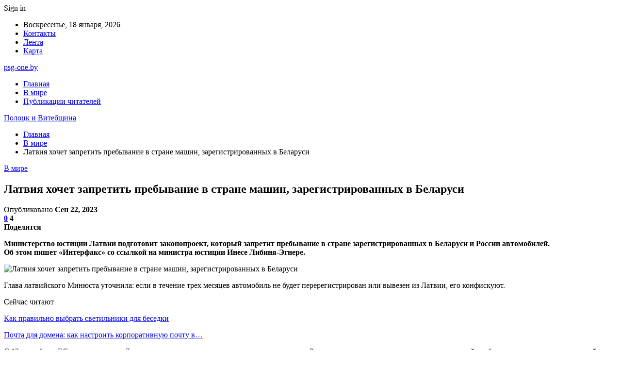

--- FILE ---
content_type: text/html; charset=UTF-8
request_url: https://psg-one.by/v-mire/latviya-hochet-zapretit-prebyvanie-v-strane-mashin-zaregistrirovannyh-v-belarusi.html
body_size: 25731
content:
	<!DOCTYPE html>
		<!--[if IE 8]>
	<html class="ie ie8" dir="ltr" lang="ru-RU" prefix="og: https://ogp.me/ns#"> <![endif]-->
	<!--[if IE 9]>
	<html class="ie ie9" dir="ltr" lang="ru-RU" prefix="og: https://ogp.me/ns#"> <![endif]-->
	<!--[if gt IE 9]><!-->
<html dir="ltr" lang="ru-RU" prefix="og: https://ogp.me/ns#"> <!--<![endif]-->
	<head>
				<meta charset="UTF-8">
		<meta http-equiv="X-UA-Compatible" content="IE=edge">
		<meta name="viewport" content="width=device-width, initial-scale=1.0">
		<link rel="pingback" href="https://psg-one.by/xmlrpc.php"/>

		<title>Латвия хочет запретить пребывание в стране машин, зарегистрированных в Беларуси | Полоцк и Витебщина</title>

		<!-- All in One SEO 4.9.3 - aioseo.com -->
	<meta name="description" content="Министерство юстиции Латвии подготовит законопроект, который запретит пребывание в стране зарегистрированных в Беларуси и России автомобилей. Об этом пишет «Интерфакс» со ссылкой на министра юстиции Инесе Либиня-Эгнере. Глава латвийского Минюста уточнила: если в течение трех месяцев автомобиль не будет перерегистрирован или вывезен из Латвии, его конфискуют. С 12 сентября в ЕС, в том числе и в Латвию, уже запрещен въезд на зарегистрированных в России транспортных средствах как через латвийско-белорусскую, так и через латвийско-российскую границу. Граждан Беларуси эта" />
	<meta name="robots" content="max-snippet:-1, max-image-preview:large, max-video-preview:-1" />
	<meta name="author" content="admin"/>
	<meta name="keywords" content="#авто,#беларусь,#латвия" />
	<link rel="canonical" href="https://psg-one.by/v-mire/latviya-hochet-zapretit-prebyvanie-v-strane-mashin-zaregistrirovannyh-v-belarusi.html" />
	<meta name="generator" content="All in One SEO (AIOSEO) 4.9.3" />
		<meta property="og:locale" content="ru_RU" />
		<meta property="og:site_name" content="Полоцк и Витебщина |" />
		<meta property="og:type" content="article" />
		<meta property="og:title" content="Латвия хочет запретить пребывание в стране машин, зарегистрированных в Беларуси | Полоцк и Витебщина" />
		<meta property="og:description" content="Министерство юстиции Латвии подготовит законопроект, который запретит пребывание в стране зарегистрированных в Беларуси и России автомобилей. Об этом пишет «Интерфакс» со ссылкой на министра юстиции Инесе Либиня-Эгнере. Глава латвийского Минюста уточнила: если в течение трех месяцев автомобиль не будет перерегистрирован или вывезен из Латвии, его конфискуют. С 12 сентября в ЕС, в том числе и в Латвию, уже запрещен въезд на зарегистрированных в России транспортных средствах как через латвийско-белорусскую, так и через латвийско-российскую границу. Граждан Беларуси эта" />
		<meta property="og:url" content="https://psg-one.by/v-mire/latviya-hochet-zapretit-prebyvanie-v-strane-mashin-zaregistrirovannyh-v-belarusi.html" />
		<meta property="article:published_time" content="2023-09-22T15:26:50+00:00" />
		<meta property="article:modified_time" content="2023-09-22T15:26:50+00:00" />
		<meta name="twitter:card" content="summary" />
		<meta name="twitter:title" content="Латвия хочет запретить пребывание в стране машин, зарегистрированных в Беларуси | Полоцк и Витебщина" />
		<meta name="twitter:description" content="Министерство юстиции Латвии подготовит законопроект, который запретит пребывание в стране зарегистрированных в Беларуси и России автомобилей. Об этом пишет «Интерфакс» со ссылкой на министра юстиции Инесе Либиня-Эгнере. Глава латвийского Минюста уточнила: если в течение трех месяцев автомобиль не будет перерегистрирован или вывезен из Латвии, его конфискуют. С 12 сентября в ЕС, в том числе и в Латвию, уже запрещен въезд на зарегистрированных в России транспортных средствах как через латвийско-белорусскую, так и через латвийско-российскую границу. Граждан Беларуси эта" />
		<script type="application/ld+json" class="aioseo-schema">
			{"@context":"https:\/\/schema.org","@graph":[{"@type":"Article","@id":"https:\/\/psg-one.by\/v-mire\/latviya-hochet-zapretit-prebyvanie-v-strane-mashin-zaregistrirovannyh-v-belarusi.html#article","name":"\u041b\u0430\u0442\u0432\u0438\u044f \u0445\u043e\u0447\u0435\u0442 \u0437\u0430\u043f\u0440\u0435\u0442\u0438\u0442\u044c \u043f\u0440\u0435\u0431\u044b\u0432\u0430\u043d\u0438\u0435 \u0432 \u0441\u0442\u0440\u0430\u043d\u0435 \u043c\u0430\u0448\u0438\u043d, \u0437\u0430\u0440\u0435\u0433\u0438\u0441\u0442\u0440\u0438\u0440\u043e\u0432\u0430\u043d\u043d\u044b\u0445 \u0432 \u0411\u0435\u043b\u0430\u0440\u0443\u0441\u0438 | \u041f\u043e\u043b\u043e\u0446\u043a \u0438 \u0412\u0438\u0442\u0435\u0431\u0449\u0438\u043d\u0430","headline":"\u041b\u0430\u0442\u0432\u0438\u044f \u0445\u043e\u0447\u0435\u0442 \u0437\u0430\u043f\u0440\u0435\u0442\u0438\u0442\u044c \u043f\u0440\u0435\u0431\u044b\u0432\u0430\u043d\u0438\u0435 \u0432 \u0441\u0442\u0440\u0430\u043d\u0435 \u043c\u0430\u0448\u0438\u043d, \u0437\u0430\u0440\u0435\u0433\u0438\u0441\u0442\u0440\u0438\u0440\u043e\u0432\u0430\u043d\u043d\u044b\u0445 \u0432 \u0411\u0435\u043b\u0430\u0440\u0443\u0441\u0438","author":{"@id":"https:\/\/psg-one.by\/author\/admin#author"},"publisher":{"@id":"https:\/\/psg-one.by\/#organization"},"image":{"@type":"ImageObject","url":"https:\/\/psg-one.by\/wp-content\/uploads\/2023\/09\/86c369cbae8d78d5046a0a62b71424f2.jpg","width":600,"height":401},"datePublished":"2023-09-22T18:26:48+03:00","dateModified":"2023-09-22T18:26:48+03:00","inLanguage":"ru-RU","mainEntityOfPage":{"@id":"https:\/\/psg-one.by\/v-mire\/latviya-hochet-zapretit-prebyvanie-v-strane-mashin-zaregistrirovannyh-v-belarusi.html#webpage"},"isPartOf":{"@id":"https:\/\/psg-one.by\/v-mire\/latviya-hochet-zapretit-prebyvanie-v-strane-mashin-zaregistrirovannyh-v-belarusi.html#webpage"},"articleSection":"\u0412 \u043c\u0438\u0440\u0435, #\u0430\u0432\u0442\u043e, #\u0431\u0435\u043b\u0430\u0440\u0443\u0441\u044c, #\u043b\u0430\u0442\u0432\u0438\u044f"},{"@type":"BreadcrumbList","@id":"https:\/\/psg-one.by\/v-mire\/latviya-hochet-zapretit-prebyvanie-v-strane-mashin-zaregistrirovannyh-v-belarusi.html#breadcrumblist","itemListElement":[{"@type":"ListItem","@id":"https:\/\/psg-one.by#listItem","position":1,"name":"\u0413\u043b\u0430\u0432\u043d\u0430\u044f","item":"https:\/\/psg-one.by","nextItem":{"@type":"ListItem","@id":"https:\/\/psg-one.by\/category\/v-mire#listItem","name":"\u0412 \u043c\u0438\u0440\u0435"}},{"@type":"ListItem","@id":"https:\/\/psg-one.by\/category\/v-mire#listItem","position":2,"name":"\u0412 \u043c\u0438\u0440\u0435","item":"https:\/\/psg-one.by\/category\/v-mire","nextItem":{"@type":"ListItem","@id":"https:\/\/psg-one.by\/v-mire\/latviya-hochet-zapretit-prebyvanie-v-strane-mashin-zaregistrirovannyh-v-belarusi.html#listItem","name":"\u041b\u0430\u0442\u0432\u0438\u044f \u0445\u043e\u0447\u0435\u0442 \u0437\u0430\u043f\u0440\u0435\u0442\u0438\u0442\u044c \u043f\u0440\u0435\u0431\u044b\u0432\u0430\u043d\u0438\u0435 \u0432 \u0441\u0442\u0440\u0430\u043d\u0435 \u043c\u0430\u0448\u0438\u043d, \u0437\u0430\u0440\u0435\u0433\u0438\u0441\u0442\u0440\u0438\u0440\u043e\u0432\u0430\u043d\u043d\u044b\u0445 \u0432 \u0411\u0435\u043b\u0430\u0440\u0443\u0441\u0438"},"previousItem":{"@type":"ListItem","@id":"https:\/\/psg-one.by#listItem","name":"\u0413\u043b\u0430\u0432\u043d\u0430\u044f"}},{"@type":"ListItem","@id":"https:\/\/psg-one.by\/v-mire\/latviya-hochet-zapretit-prebyvanie-v-strane-mashin-zaregistrirovannyh-v-belarusi.html#listItem","position":3,"name":"\u041b\u0430\u0442\u0432\u0438\u044f \u0445\u043e\u0447\u0435\u0442 \u0437\u0430\u043f\u0440\u0435\u0442\u0438\u0442\u044c \u043f\u0440\u0435\u0431\u044b\u0432\u0430\u043d\u0438\u0435 \u0432 \u0441\u0442\u0440\u0430\u043d\u0435 \u043c\u0430\u0448\u0438\u043d, \u0437\u0430\u0440\u0435\u0433\u0438\u0441\u0442\u0440\u0438\u0440\u043e\u0432\u0430\u043d\u043d\u044b\u0445 \u0432 \u0411\u0435\u043b\u0430\u0440\u0443\u0441\u0438","previousItem":{"@type":"ListItem","@id":"https:\/\/psg-one.by\/category\/v-mire#listItem","name":"\u0412 \u043c\u0438\u0440\u0435"}}]},{"@type":"Organization","@id":"https:\/\/psg-one.by\/#organization","name":"\u041f\u043e\u043b\u043e\u0446\u043a \u0438 \u0412\u0438\u0442\u0435\u0431\u0449\u0438\u043d\u0430","url":"https:\/\/psg-one.by\/"},{"@type":"Person","@id":"https:\/\/psg-one.by\/author\/admin#author","url":"https:\/\/psg-one.by\/author\/admin","name":"admin","image":{"@type":"ImageObject","@id":"https:\/\/psg-one.by\/v-mire\/latviya-hochet-zapretit-prebyvanie-v-strane-mashin-zaregistrirovannyh-v-belarusi.html#authorImage","url":"https:\/\/secure.gravatar.com\/avatar\/312cdcf38b28165683a140e612e3f9539f86d26244a3dfc71ba6b2cdead2a3eb?s=96&d=mm&r=g","width":96,"height":96,"caption":"admin"}},{"@type":"WebPage","@id":"https:\/\/psg-one.by\/v-mire\/latviya-hochet-zapretit-prebyvanie-v-strane-mashin-zaregistrirovannyh-v-belarusi.html#webpage","url":"https:\/\/psg-one.by\/v-mire\/latviya-hochet-zapretit-prebyvanie-v-strane-mashin-zaregistrirovannyh-v-belarusi.html","name":"\u041b\u0430\u0442\u0432\u0438\u044f \u0445\u043e\u0447\u0435\u0442 \u0437\u0430\u043f\u0440\u0435\u0442\u0438\u0442\u044c \u043f\u0440\u0435\u0431\u044b\u0432\u0430\u043d\u0438\u0435 \u0432 \u0441\u0442\u0440\u0430\u043d\u0435 \u043c\u0430\u0448\u0438\u043d, \u0437\u0430\u0440\u0435\u0433\u0438\u0441\u0442\u0440\u0438\u0440\u043e\u0432\u0430\u043d\u043d\u044b\u0445 \u0432 \u0411\u0435\u043b\u0430\u0440\u0443\u0441\u0438 | \u041f\u043e\u043b\u043e\u0446\u043a \u0438 \u0412\u0438\u0442\u0435\u0431\u0449\u0438\u043d\u0430","description":"\u041c\u0438\u043d\u0438\u0441\u0442\u0435\u0440\u0441\u0442\u0432\u043e \u044e\u0441\u0442\u0438\u0446\u0438\u0438 \u041b\u0430\u0442\u0432\u0438\u0438 \u043f\u043e\u0434\u0433\u043e\u0442\u043e\u0432\u0438\u0442 \u0437\u0430\u043a\u043e\u043d\u043e\u043f\u0440\u043e\u0435\u043a\u0442, \u043a\u043e\u0442\u043e\u0440\u044b\u0439 \u0437\u0430\u043f\u0440\u0435\u0442\u0438\u0442 \u043f\u0440\u0435\u0431\u044b\u0432\u0430\u043d\u0438\u0435 \u0432 \u0441\u0442\u0440\u0430\u043d\u0435 \u0437\u0430\u0440\u0435\u0433\u0438\u0441\u0442\u0440\u0438\u0440\u043e\u0432\u0430\u043d\u043d\u044b\u0445 \u0432 \u0411\u0435\u043b\u0430\u0440\u0443\u0441\u0438 \u0438 \u0420\u043e\u0441\u0441\u0438\u0438 \u0430\u0432\u0442\u043e\u043c\u043e\u0431\u0438\u043b\u0435\u0439. \u041e\u0431 \u044d\u0442\u043e\u043c \u043f\u0438\u0448\u0435\u0442 \u00ab\u0418\u043d\u0442\u0435\u0440\u0444\u0430\u043a\u0441\u00bb \u0441\u043e \u0441\u0441\u044b\u043b\u043a\u043e\u0439 \u043d\u0430 \u043c\u0438\u043d\u0438\u0441\u0442\u0440\u0430 \u044e\u0441\u0442\u0438\u0446\u0438\u0438 \u0418\u043d\u0435\u0441\u0435 \u041b\u0438\u0431\u0438\u043d\u044f-\u042d\u0433\u043d\u0435\u0440\u0435. \u0413\u043b\u0430\u0432\u0430 \u043b\u0430\u0442\u0432\u0438\u0439\u0441\u043a\u043e\u0433\u043e \u041c\u0438\u043d\u044e\u0441\u0442\u0430 \u0443\u0442\u043e\u0447\u043d\u0438\u043b\u0430: \u0435\u0441\u043b\u0438 \u0432 \u0442\u0435\u0447\u0435\u043d\u0438\u0435 \u0442\u0440\u0435\u0445 \u043c\u0435\u0441\u044f\u0446\u0435\u0432 \u0430\u0432\u0442\u043e\u043c\u043e\u0431\u0438\u043b\u044c \u043d\u0435 \u0431\u0443\u0434\u0435\u0442 \u043f\u0435\u0440\u0435\u0440\u0435\u0433\u0438\u0441\u0442\u0440\u0438\u0440\u043e\u0432\u0430\u043d \u0438\u043b\u0438 \u0432\u044b\u0432\u0435\u0437\u0435\u043d \u0438\u0437 \u041b\u0430\u0442\u0432\u0438\u0438, \u0435\u0433\u043e \u043a\u043e\u043d\u0444\u0438\u0441\u043a\u0443\u044e\u0442. \u0421 12 \u0441\u0435\u043d\u0442\u044f\u0431\u0440\u044f \u0432 \u0415\u0421, \u0432 \u0442\u043e\u043c \u0447\u0438\u0441\u043b\u0435 \u0438 \u0432 \u041b\u0430\u0442\u0432\u0438\u044e, \u0443\u0436\u0435 \u0437\u0430\u043f\u0440\u0435\u0449\u0435\u043d \u0432\u044a\u0435\u0437\u0434 \u043d\u0430 \u0437\u0430\u0440\u0435\u0433\u0438\u0441\u0442\u0440\u0438\u0440\u043e\u0432\u0430\u043d\u043d\u044b\u0445 \u0432 \u0420\u043e\u0441\u0441\u0438\u0438 \u0442\u0440\u0430\u043d\u0441\u043f\u043e\u0440\u0442\u043d\u044b\u0445 \u0441\u0440\u0435\u0434\u0441\u0442\u0432\u0430\u0445 \u043a\u0430\u043a \u0447\u0435\u0440\u0435\u0437 \u043b\u0430\u0442\u0432\u0438\u0439\u0441\u043a\u043e-\u0431\u0435\u043b\u043e\u0440\u0443\u0441\u0441\u043a\u0443\u044e, \u0442\u0430\u043a \u0438 \u0447\u0435\u0440\u0435\u0437 \u043b\u0430\u0442\u0432\u0438\u0439\u0441\u043a\u043e-\u0440\u043e\u0441\u0441\u0438\u0439\u0441\u043a\u0443\u044e \u0433\u0440\u0430\u043d\u0438\u0446\u0443. \u0413\u0440\u0430\u0436\u0434\u0430\u043d \u0411\u0435\u043b\u0430\u0440\u0443\u0441\u0438 \u044d\u0442\u0430","inLanguage":"ru-RU","isPartOf":{"@id":"https:\/\/psg-one.by\/#website"},"breadcrumb":{"@id":"https:\/\/psg-one.by\/v-mire\/latviya-hochet-zapretit-prebyvanie-v-strane-mashin-zaregistrirovannyh-v-belarusi.html#breadcrumblist"},"author":{"@id":"https:\/\/psg-one.by\/author\/admin#author"},"creator":{"@id":"https:\/\/psg-one.by\/author\/admin#author"},"image":{"@type":"ImageObject","url":"https:\/\/psg-one.by\/wp-content\/uploads\/2023\/09\/86c369cbae8d78d5046a0a62b71424f2.jpg","@id":"https:\/\/psg-one.by\/v-mire\/latviya-hochet-zapretit-prebyvanie-v-strane-mashin-zaregistrirovannyh-v-belarusi.html\/#mainImage","width":600,"height":401},"primaryImageOfPage":{"@id":"https:\/\/psg-one.by\/v-mire\/latviya-hochet-zapretit-prebyvanie-v-strane-mashin-zaregistrirovannyh-v-belarusi.html#mainImage"},"datePublished":"2023-09-22T18:26:48+03:00","dateModified":"2023-09-22T18:26:48+03:00"},{"@type":"WebSite","@id":"https:\/\/psg-one.by\/#website","url":"https:\/\/psg-one.by\/","name":"\u041f\u043e\u043b\u043e\u0446\u043a \u0438 \u0412\u0438\u0442\u0435\u0431\u0449\u0438\u043d\u0430","inLanguage":"ru-RU","publisher":{"@id":"https:\/\/psg-one.by\/#organization"}}]}
		</script>
		<!-- All in One SEO -->


<!-- Better Open Graph, Schema.org & Twitter Integration -->
<meta property="og:locale" content="ru_ru"/>
<meta property="og:site_name" content="Полоцк и Витебщина"/>
<meta property="og:url" content="https://psg-one.by/v-mire/latviya-hochet-zapretit-prebyvanie-v-strane-mashin-zaregistrirovannyh-v-belarusi.html"/>
<meta property="og:title" content="Латвия хочет запретить пребывание в стране машин, зарегистрированных в Беларуси"/>
<meta property="og:image" content="https://psg-one.by/wp-content/uploads/2023/09/86c369cbae8d78d5046a0a62b71424f2.jpg"/>
<meta property="article:section" content="В мире"/>
<meta property="article:tag" content="#латвия"/>
<meta property="og:description" content="Министерство юстиции Латвии подготовит законопроект, который запретит пребывание в&nbsp;стране зарегистрированных в&nbsp;Беларуси и&nbsp;России автомобилей. Об&nbsp;этом&nbsp;пишет&nbsp;&laquo;Интерфакс&raquo; со&nbsp;ссылкой на&nbsp;министра юстиции"/>
<meta property="og:type" content="article"/>
<meta name="twitter:card" content="summary"/>
<meta name="twitter:url" content="https://psg-one.by/v-mire/latviya-hochet-zapretit-prebyvanie-v-strane-mashin-zaregistrirovannyh-v-belarusi.html"/>
<meta name="twitter:title" content="Латвия хочет запретить пребывание в стране машин, зарегистрированных в Беларуси"/>
<meta name="twitter:description" content="Министерство юстиции Латвии подготовит законопроект, который запретит пребывание в&nbsp;стране зарегистрированных в&nbsp;Беларуси и&nbsp;России автомобилей. Об&nbsp;этом&nbsp;пишет&nbsp;&laquo;Интерфакс&raquo; со&nbsp;ссылкой на&nbsp;министра юстиции"/>
<meta name="twitter:image" content="https://psg-one.by/wp-content/uploads/2023/09/86c369cbae8d78d5046a0a62b71424f2.jpg"/>
<!-- / Better Open Graph, Schema.org & Twitter Integration. -->
<link rel='dns-prefetch' href='//fonts.googleapis.com' />
<link rel="alternate" type="application/rss+xml" title="Полоцк и Витебщина &raquo; Лента" href="https://psg-one.by/feed" />
<link rel="alternate" type="application/rss+xml" title="Полоцк и Витебщина &raquo; Лента комментариев" href="https://psg-one.by/comments/feed" />
<link rel="alternate" type="application/rss+xml" title="Полоцк и Витебщина &raquo; Лента комментариев к &laquo;Латвия хочет запретить пребывание в стране машин, зарегистрированных в Беларуси&raquo;" href="https://psg-one.by/v-mire/latviya-hochet-zapretit-prebyvanie-v-strane-mashin-zaregistrirovannyh-v-belarusi.html/feed" />
<link rel="alternate" title="oEmbed (JSON)" type="application/json+oembed" href="https://psg-one.by/wp-json/oembed/1.0/embed?url=https%3A%2F%2Fpsg-one.by%2Fv-mire%2Flatviya-hochet-zapretit-prebyvanie-v-strane-mashin-zaregistrirovannyh-v-belarusi.html" />
<link rel="alternate" title="oEmbed (XML)" type="text/xml+oembed" href="https://psg-one.by/wp-json/oembed/1.0/embed?url=https%3A%2F%2Fpsg-one.by%2Fv-mire%2Flatviya-hochet-zapretit-prebyvanie-v-strane-mashin-zaregistrirovannyh-v-belarusi.html&#038;format=xml" />
<style id='wp-img-auto-sizes-contain-inline-css' type='text/css'>
img:is([sizes=auto i],[sizes^="auto," i]){contain-intrinsic-size:3000px 1500px}
/*# sourceURL=wp-img-auto-sizes-contain-inline-css */
</style>
<style id='wp-emoji-styles-inline-css' type='text/css'>

	img.wp-smiley, img.emoji {
		display: inline !important;
		border: none !important;
		box-shadow: none !important;
		height: 1em !important;
		width: 1em !important;
		margin: 0 0.07em !important;
		vertical-align: -0.1em !important;
		background: none !important;
		padding: 0 !important;
	}
/*# sourceURL=wp-emoji-styles-inline-css */
</style>
<style id='wp-block-library-inline-css' type='text/css'>
:root{--wp-block-synced-color:#7a00df;--wp-block-synced-color--rgb:122,0,223;--wp-bound-block-color:var(--wp-block-synced-color);--wp-editor-canvas-background:#ddd;--wp-admin-theme-color:#007cba;--wp-admin-theme-color--rgb:0,124,186;--wp-admin-theme-color-darker-10:#006ba1;--wp-admin-theme-color-darker-10--rgb:0,107,160.5;--wp-admin-theme-color-darker-20:#005a87;--wp-admin-theme-color-darker-20--rgb:0,90,135;--wp-admin-border-width-focus:2px}@media (min-resolution:192dpi){:root{--wp-admin-border-width-focus:1.5px}}.wp-element-button{cursor:pointer}:root .has-very-light-gray-background-color{background-color:#eee}:root .has-very-dark-gray-background-color{background-color:#313131}:root .has-very-light-gray-color{color:#eee}:root .has-very-dark-gray-color{color:#313131}:root .has-vivid-green-cyan-to-vivid-cyan-blue-gradient-background{background:linear-gradient(135deg,#00d084,#0693e3)}:root .has-purple-crush-gradient-background{background:linear-gradient(135deg,#34e2e4,#4721fb 50%,#ab1dfe)}:root .has-hazy-dawn-gradient-background{background:linear-gradient(135deg,#faaca8,#dad0ec)}:root .has-subdued-olive-gradient-background{background:linear-gradient(135deg,#fafae1,#67a671)}:root .has-atomic-cream-gradient-background{background:linear-gradient(135deg,#fdd79a,#004a59)}:root .has-nightshade-gradient-background{background:linear-gradient(135deg,#330968,#31cdcf)}:root .has-midnight-gradient-background{background:linear-gradient(135deg,#020381,#2874fc)}:root{--wp--preset--font-size--normal:16px;--wp--preset--font-size--huge:42px}.has-regular-font-size{font-size:1em}.has-larger-font-size{font-size:2.625em}.has-normal-font-size{font-size:var(--wp--preset--font-size--normal)}.has-huge-font-size{font-size:var(--wp--preset--font-size--huge)}.has-text-align-center{text-align:center}.has-text-align-left{text-align:left}.has-text-align-right{text-align:right}.has-fit-text{white-space:nowrap!important}#end-resizable-editor-section{display:none}.aligncenter{clear:both}.items-justified-left{justify-content:flex-start}.items-justified-center{justify-content:center}.items-justified-right{justify-content:flex-end}.items-justified-space-between{justify-content:space-between}.screen-reader-text{border:0;clip-path:inset(50%);height:1px;margin:-1px;overflow:hidden;padding:0;position:absolute;width:1px;word-wrap:normal!important}.screen-reader-text:focus{background-color:#ddd;clip-path:none;color:#444;display:block;font-size:1em;height:auto;left:5px;line-height:normal;padding:15px 23px 14px;text-decoration:none;top:5px;width:auto;z-index:100000}html :where(.has-border-color){border-style:solid}html :where([style*=border-top-color]){border-top-style:solid}html :where([style*=border-right-color]){border-right-style:solid}html :where([style*=border-bottom-color]){border-bottom-style:solid}html :where([style*=border-left-color]){border-left-style:solid}html :where([style*=border-width]){border-style:solid}html :where([style*=border-top-width]){border-top-style:solid}html :where([style*=border-right-width]){border-right-style:solid}html :where([style*=border-bottom-width]){border-bottom-style:solid}html :where([style*=border-left-width]){border-left-style:solid}html :where(img[class*=wp-image-]){height:auto;max-width:100%}:where(figure){margin:0 0 1em}html :where(.is-position-sticky){--wp-admin--admin-bar--position-offset:var(--wp-admin--admin-bar--height,0px)}@media screen and (max-width:600px){html :where(.is-position-sticky){--wp-admin--admin-bar--position-offset:0px}}

/*# sourceURL=wp-block-library-inline-css */
</style><style id='global-styles-inline-css' type='text/css'>
:root{--wp--preset--aspect-ratio--square: 1;--wp--preset--aspect-ratio--4-3: 4/3;--wp--preset--aspect-ratio--3-4: 3/4;--wp--preset--aspect-ratio--3-2: 3/2;--wp--preset--aspect-ratio--2-3: 2/3;--wp--preset--aspect-ratio--16-9: 16/9;--wp--preset--aspect-ratio--9-16: 9/16;--wp--preset--color--black: #000000;--wp--preset--color--cyan-bluish-gray: #abb8c3;--wp--preset--color--white: #ffffff;--wp--preset--color--pale-pink: #f78da7;--wp--preset--color--vivid-red: #cf2e2e;--wp--preset--color--luminous-vivid-orange: #ff6900;--wp--preset--color--luminous-vivid-amber: #fcb900;--wp--preset--color--light-green-cyan: #7bdcb5;--wp--preset--color--vivid-green-cyan: #00d084;--wp--preset--color--pale-cyan-blue: #8ed1fc;--wp--preset--color--vivid-cyan-blue: #0693e3;--wp--preset--color--vivid-purple: #9b51e0;--wp--preset--gradient--vivid-cyan-blue-to-vivid-purple: linear-gradient(135deg,rgb(6,147,227) 0%,rgb(155,81,224) 100%);--wp--preset--gradient--light-green-cyan-to-vivid-green-cyan: linear-gradient(135deg,rgb(122,220,180) 0%,rgb(0,208,130) 100%);--wp--preset--gradient--luminous-vivid-amber-to-luminous-vivid-orange: linear-gradient(135deg,rgb(252,185,0) 0%,rgb(255,105,0) 100%);--wp--preset--gradient--luminous-vivid-orange-to-vivid-red: linear-gradient(135deg,rgb(255,105,0) 0%,rgb(207,46,46) 100%);--wp--preset--gradient--very-light-gray-to-cyan-bluish-gray: linear-gradient(135deg,rgb(238,238,238) 0%,rgb(169,184,195) 100%);--wp--preset--gradient--cool-to-warm-spectrum: linear-gradient(135deg,rgb(74,234,220) 0%,rgb(151,120,209) 20%,rgb(207,42,186) 40%,rgb(238,44,130) 60%,rgb(251,105,98) 80%,rgb(254,248,76) 100%);--wp--preset--gradient--blush-light-purple: linear-gradient(135deg,rgb(255,206,236) 0%,rgb(152,150,240) 100%);--wp--preset--gradient--blush-bordeaux: linear-gradient(135deg,rgb(254,205,165) 0%,rgb(254,45,45) 50%,rgb(107,0,62) 100%);--wp--preset--gradient--luminous-dusk: linear-gradient(135deg,rgb(255,203,112) 0%,rgb(199,81,192) 50%,rgb(65,88,208) 100%);--wp--preset--gradient--pale-ocean: linear-gradient(135deg,rgb(255,245,203) 0%,rgb(182,227,212) 50%,rgb(51,167,181) 100%);--wp--preset--gradient--electric-grass: linear-gradient(135deg,rgb(202,248,128) 0%,rgb(113,206,126) 100%);--wp--preset--gradient--midnight: linear-gradient(135deg,rgb(2,3,129) 0%,rgb(40,116,252) 100%);--wp--preset--font-size--small: 13px;--wp--preset--font-size--medium: 20px;--wp--preset--font-size--large: 36px;--wp--preset--font-size--x-large: 42px;--wp--preset--spacing--20: 0.44rem;--wp--preset--spacing--30: 0.67rem;--wp--preset--spacing--40: 1rem;--wp--preset--spacing--50: 1.5rem;--wp--preset--spacing--60: 2.25rem;--wp--preset--spacing--70: 3.38rem;--wp--preset--spacing--80: 5.06rem;--wp--preset--shadow--natural: 6px 6px 9px rgba(0, 0, 0, 0.2);--wp--preset--shadow--deep: 12px 12px 50px rgba(0, 0, 0, 0.4);--wp--preset--shadow--sharp: 6px 6px 0px rgba(0, 0, 0, 0.2);--wp--preset--shadow--outlined: 6px 6px 0px -3px rgb(255, 255, 255), 6px 6px rgb(0, 0, 0);--wp--preset--shadow--crisp: 6px 6px 0px rgb(0, 0, 0);}:where(.is-layout-flex){gap: 0.5em;}:where(.is-layout-grid){gap: 0.5em;}body .is-layout-flex{display: flex;}.is-layout-flex{flex-wrap: wrap;align-items: center;}.is-layout-flex > :is(*, div){margin: 0;}body .is-layout-grid{display: grid;}.is-layout-grid > :is(*, div){margin: 0;}:where(.wp-block-columns.is-layout-flex){gap: 2em;}:where(.wp-block-columns.is-layout-grid){gap: 2em;}:where(.wp-block-post-template.is-layout-flex){gap: 1.25em;}:where(.wp-block-post-template.is-layout-grid){gap: 1.25em;}.has-black-color{color: var(--wp--preset--color--black) !important;}.has-cyan-bluish-gray-color{color: var(--wp--preset--color--cyan-bluish-gray) !important;}.has-white-color{color: var(--wp--preset--color--white) !important;}.has-pale-pink-color{color: var(--wp--preset--color--pale-pink) !important;}.has-vivid-red-color{color: var(--wp--preset--color--vivid-red) !important;}.has-luminous-vivid-orange-color{color: var(--wp--preset--color--luminous-vivid-orange) !important;}.has-luminous-vivid-amber-color{color: var(--wp--preset--color--luminous-vivid-amber) !important;}.has-light-green-cyan-color{color: var(--wp--preset--color--light-green-cyan) !important;}.has-vivid-green-cyan-color{color: var(--wp--preset--color--vivid-green-cyan) !important;}.has-pale-cyan-blue-color{color: var(--wp--preset--color--pale-cyan-blue) !important;}.has-vivid-cyan-blue-color{color: var(--wp--preset--color--vivid-cyan-blue) !important;}.has-vivid-purple-color{color: var(--wp--preset--color--vivid-purple) !important;}.has-black-background-color{background-color: var(--wp--preset--color--black) !important;}.has-cyan-bluish-gray-background-color{background-color: var(--wp--preset--color--cyan-bluish-gray) !important;}.has-white-background-color{background-color: var(--wp--preset--color--white) !important;}.has-pale-pink-background-color{background-color: var(--wp--preset--color--pale-pink) !important;}.has-vivid-red-background-color{background-color: var(--wp--preset--color--vivid-red) !important;}.has-luminous-vivid-orange-background-color{background-color: var(--wp--preset--color--luminous-vivid-orange) !important;}.has-luminous-vivid-amber-background-color{background-color: var(--wp--preset--color--luminous-vivid-amber) !important;}.has-light-green-cyan-background-color{background-color: var(--wp--preset--color--light-green-cyan) !important;}.has-vivid-green-cyan-background-color{background-color: var(--wp--preset--color--vivid-green-cyan) !important;}.has-pale-cyan-blue-background-color{background-color: var(--wp--preset--color--pale-cyan-blue) !important;}.has-vivid-cyan-blue-background-color{background-color: var(--wp--preset--color--vivid-cyan-blue) !important;}.has-vivid-purple-background-color{background-color: var(--wp--preset--color--vivid-purple) !important;}.has-black-border-color{border-color: var(--wp--preset--color--black) !important;}.has-cyan-bluish-gray-border-color{border-color: var(--wp--preset--color--cyan-bluish-gray) !important;}.has-white-border-color{border-color: var(--wp--preset--color--white) !important;}.has-pale-pink-border-color{border-color: var(--wp--preset--color--pale-pink) !important;}.has-vivid-red-border-color{border-color: var(--wp--preset--color--vivid-red) !important;}.has-luminous-vivid-orange-border-color{border-color: var(--wp--preset--color--luminous-vivid-orange) !important;}.has-luminous-vivid-amber-border-color{border-color: var(--wp--preset--color--luminous-vivid-amber) !important;}.has-light-green-cyan-border-color{border-color: var(--wp--preset--color--light-green-cyan) !important;}.has-vivid-green-cyan-border-color{border-color: var(--wp--preset--color--vivid-green-cyan) !important;}.has-pale-cyan-blue-border-color{border-color: var(--wp--preset--color--pale-cyan-blue) !important;}.has-vivid-cyan-blue-border-color{border-color: var(--wp--preset--color--vivid-cyan-blue) !important;}.has-vivid-purple-border-color{border-color: var(--wp--preset--color--vivid-purple) !important;}.has-vivid-cyan-blue-to-vivid-purple-gradient-background{background: var(--wp--preset--gradient--vivid-cyan-blue-to-vivid-purple) !important;}.has-light-green-cyan-to-vivid-green-cyan-gradient-background{background: var(--wp--preset--gradient--light-green-cyan-to-vivid-green-cyan) !important;}.has-luminous-vivid-amber-to-luminous-vivid-orange-gradient-background{background: var(--wp--preset--gradient--luminous-vivid-amber-to-luminous-vivid-orange) !important;}.has-luminous-vivid-orange-to-vivid-red-gradient-background{background: var(--wp--preset--gradient--luminous-vivid-orange-to-vivid-red) !important;}.has-very-light-gray-to-cyan-bluish-gray-gradient-background{background: var(--wp--preset--gradient--very-light-gray-to-cyan-bluish-gray) !important;}.has-cool-to-warm-spectrum-gradient-background{background: var(--wp--preset--gradient--cool-to-warm-spectrum) !important;}.has-blush-light-purple-gradient-background{background: var(--wp--preset--gradient--blush-light-purple) !important;}.has-blush-bordeaux-gradient-background{background: var(--wp--preset--gradient--blush-bordeaux) !important;}.has-luminous-dusk-gradient-background{background: var(--wp--preset--gradient--luminous-dusk) !important;}.has-pale-ocean-gradient-background{background: var(--wp--preset--gradient--pale-ocean) !important;}.has-electric-grass-gradient-background{background: var(--wp--preset--gradient--electric-grass) !important;}.has-midnight-gradient-background{background: var(--wp--preset--gradient--midnight) !important;}.has-small-font-size{font-size: var(--wp--preset--font-size--small) !important;}.has-medium-font-size{font-size: var(--wp--preset--font-size--medium) !important;}.has-large-font-size{font-size: var(--wp--preset--font-size--large) !important;}.has-x-large-font-size{font-size: var(--wp--preset--font-size--x-large) !important;}
/*# sourceURL=global-styles-inline-css */
</style>

<style id='classic-theme-styles-inline-css' type='text/css'>
/*! This file is auto-generated */
.wp-block-button__link{color:#fff;background-color:#32373c;border-radius:9999px;box-shadow:none;text-decoration:none;padding:calc(.667em + 2px) calc(1.333em + 2px);font-size:1.125em}.wp-block-file__button{background:#32373c;color:#fff;text-decoration:none}
/*# sourceURL=/wp-includes/css/classic-themes.min.css */
</style>
<link rel='stylesheet' id='bf-slick-css' href='https://psg-one.by/wp-content/themes/publisher/includes/libs/better-framework/assets/css/slick.min.css?ver=3.10.22' type='text/css' media='all' />
<link rel='stylesheet' id='pretty-photo-css' href='https://psg-one.by/wp-content/themes/publisher/includes/libs/better-framework/assets/css/pretty-photo.min.css?ver=3.10.22' type='text/css' media='all' />
<link rel='stylesheet' id='bs-icons-css' href='https://psg-one.by/wp-content/themes/publisher/includes/libs/better-framework/assets/css/bs-icons.css?ver=3.10.22' type='text/css' media='all' />
<link rel='stylesheet' id='theme-libs-css' href='https://psg-one.by/wp-content/themes/publisher/css/theme-libs.min.css?ver=7.7.0' type='text/css' media='all' />
<link rel='stylesheet' id='fontawesome-css' href='https://psg-one.by/wp-content/themes/publisher/includes/libs/better-framework/assets/css/font-awesome.min.css?ver=3.10.22' type='text/css' media='all' />
<link rel='stylesheet' id='publisher-css' href='https://psg-one.by/wp-content/themes/publisher/style-7.7.0.min.css?ver=7.7.0' type='text/css' media='all' />
<link rel='stylesheet' id='better-framework-main-fonts-css' href='https://fonts.googleapis.com/css?family=Roboto:400,500,400italic&#038;subset=greek' type='text/css' media='all' />
<script type="text/javascript" src="https://psg-one.by/wp-includes/js/jquery/jquery.min.js?ver=3.7.1" id="jquery-core-js"></script>
<script type="text/javascript" src="https://psg-one.by/wp-includes/js/jquery/jquery-migrate.min.js?ver=3.4.1" id="jquery-migrate-js"></script>
<link rel="https://api.w.org/" href="https://psg-one.by/wp-json/" /><link rel="alternate" title="JSON" type="application/json" href="https://psg-one.by/wp-json/wp/v2/posts/2935" /><link rel="EditURI" type="application/rsd+xml" title="RSD" href="https://psg-one.by/xmlrpc.php?rsd" />
<meta name="generator" content="WordPress 6.9" />
<link rel='shortlink' href='https://psg-one.by/?p=2935' />
<script type="application/ld+json">{
    "@context": "http:\/\/schema.org\/",
    "@type": "Organization",
    "@id": "#organization",
    "url": "https:\/\/psg-one.by\/",
    "name": "\u041f\u043e\u043b\u043e\u0446\u043a \u0438 \u0412\u0438\u0442\u0435\u0431\u0449\u0438\u043d\u0430",
    "description": ""
}</script>
<script type="application/ld+json">{
    "@context": "http:\/\/schema.org\/",
    "@type": "WebSite",
    "name": "\u041f\u043e\u043b\u043e\u0446\u043a \u0438 \u0412\u0438\u0442\u0435\u0431\u0449\u0438\u043d\u0430",
    "alternateName": "",
    "url": "https:\/\/psg-one.by\/"
}</script>
<script type="application/ld+json">{
    "@context": "http:\/\/schema.org\/",
    "@type": "BlogPosting",
    "headline": "\u041b\u0430\u0442\u0432\u0438\u044f \u0445\u043e\u0447\u0435\u0442 \u0437\u0430\u043f\u0440\u0435\u0442\u0438\u0442\u044c \u043f\u0440\u0435\u0431\u044b\u0432\u0430\u043d\u0438\u0435 \u0432 \u0441\u0442\u0440\u0430\u043d\u0435 \u043c\u0430\u0448\u0438\u043d, \u0437\u0430\u0440\u0435\u0433\u0438\u0441\u0442\u0440\u0438\u0440\u043e\u0432\u0430\u043d\u043d\u044b\u0445 \u0432 \u0411\u0435\u043b\u0430\u0440\u0443\u0441\u0438",
    "description": "\u041c\u0438\u043d\u0438\u0441\u0442\u0435\u0440\u0441\u0442\u0432\u043e \u044e\u0441\u0442\u0438\u0446\u0438\u0438 \u041b\u0430\u0442\u0432\u0438\u0438 \u043f\u043e\u0434\u0433\u043e\u0442\u043e\u0432\u0438\u0442 \u0437\u0430\u043a\u043e\u043d\u043e\u043f\u0440\u043e\u0435\u043a\u0442, \u043a\u043e\u0442\u043e\u0440\u044b\u0439 \u0437\u0430\u043f\u0440\u0435\u0442\u0438\u0442 \u043f\u0440\u0435\u0431\u044b\u0432\u0430\u043d\u0438\u0435 \u0432&nbsp;\u0441\u0442\u0440\u0430\u043d\u0435 \u0437\u0430\u0440\u0435\u0433\u0438\u0441\u0442\u0440\u0438\u0440\u043e\u0432\u0430\u043d\u043d\u044b\u0445 \u0432&nbsp;\u0411\u0435\u043b\u0430\u0440\u0443\u0441\u0438 \u0438&nbsp;\u0420\u043e\u0441\u0441\u0438\u0438 \u0430\u0432\u0442\u043e\u043c\u043e\u0431\u0438\u043b\u0435\u0439. \u041e\u0431&nbsp;\u044d\u0442\u043e\u043c&nbsp;\u043f\u0438\u0448\u0435\u0442&nbsp;&laquo;\u0418\u043d\u0442\u0435\u0440\u0444\u0430\u043a\u0441&raquo; \u0441\u043e&nbsp;\u0441\u0441\u044b\u043b\u043a\u043e\u0439 \u043d\u0430&nbsp;\u043c\u0438\u043d\u0438\u0441\u0442\u0440\u0430 \u044e\u0441\u0442\u0438\u0446\u0438\u0438",
    "datePublished": "2023-09-22",
    "dateModified": "2023-09-22",
    "author": {
        "@type": "Person",
        "@id": "#person-admin",
        "name": "admin"
    },
    "image": {
        "@type": "ImageObject",
        "url": "https:\/\/psg-one.by\/wp-content\/uploads\/2023\/09\/86c369cbae8d78d5046a0a62b71424f2.jpg",
        "width": 600,
        "height": 401
    },
    "interactionStatistic": [
        {
            "@type": "InteractionCounter",
            "interactionType": "http:\/\/schema.org\/CommentAction",
            "userInteractionCount": "0"
        }
    ],
    "publisher": {
        "@id": "#organization"
    },
    "mainEntityOfPage": "https:\/\/psg-one.by\/v-mire\/latviya-hochet-zapretit-prebyvanie-v-strane-mashin-zaregistrirovannyh-v-belarusi.html"
}</script>
<link rel='stylesheet' id='7.7.0-1760677668' href='https://psg-one.by/wp-content/bs-booster-cache/ad35effb9395ebde6ec3f41597014bd1.css' type='text/css' media='all' />
<link rel="icon" href="https://psg-one.by/wp-content/uploads/2021/02/slide-0-kopirovat.jpg" sizes="32x32" />
<link rel="icon" href="https://psg-one.by/wp-content/uploads/2021/02/slide-0-kopirovat.jpg" sizes="192x192" />
<link rel="apple-touch-icon" href="https://psg-one.by/wp-content/uploads/2021/02/slide-0-kopirovat.jpg" />
<meta name="msapplication-TileImage" content="https://psg-one.by/wp-content/uploads/2021/02/slide-0-kopirovat.jpg" />
	</head>

<body class="wp-singular post-template-default single single-post postid-2935 single-format-standard wp-theme-publisher bs-theme bs-publisher bs-publisher-clean-magazine active-light-box active-top-line ltr close-rh page-layout-2-col-right full-width active-sticky-sidebar main-menu-sticky-smart single-prim-cat-1 single-cat-1  bs-ll-a" dir="ltr">
		<div class="main-wrap content-main-wrap">
			<header id="header" class="site-header header-style-2 boxed" itemscope="itemscope" itemtype="https://schema.org/WPHeader">

		<section class="topbar topbar-style-1 hidden-xs hidden-xs">
	<div class="content-wrap">
		<div class="container">
			<div class="topbar-inner clearfix">

									<div class="section-links">
													<a class="topbar-sign-in "
							   data-toggle="modal" data-target="#bsLoginModal">
								<i class="fa fa-user-circle"></i> Sign in							</a>

							<div class="modal sign-in-modal fade" id="bsLoginModal" tabindex="-1" role="dialog"
							     style="display: none">
								<div class="modal-dialog" role="document">
									<div class="modal-content">
											<span class="close-modal" data-dismiss="modal" aria-label="Close"><i
														class="fa fa-close"></i></span>
										<div class="modal-body">
											<div id="form_67725_" class="bs-shortcode bs-login-shortcode ">
		<div class="bs-login bs-type-login"  style="display:none">

					<div class="bs-login-panel bs-login-sign-panel bs-current-login-panel">
								<form name="loginform"
				      action="https://psg-one.by/wp-login.php" method="post">

					
					<div class="login-header">
						<span class="login-icon fa fa-user-circle main-color"></span>
						<p>Welcome, Login to your account.</p>
					</div>
					
					<div class="login-field login-username">
						<input type="text" name="log" id="form_67725_user_login" class="input"
						       value="" size="20"
						       placeholder="Username or Email..." required/>
					</div>

					<div class="login-field login-password">
						<input type="password" name="pwd" id="form_67725_user_pass"
						       class="input"
						       value="" size="20" placeholder="Password..."
						       required/>
					</div>

					
					<div class="login-field">
						<a href="https://psg-one.by/wp-login.php?action=lostpassword&redirect_to=https%3A%2F%2Fpsg-one.by%2Fv-mire%2Flatviya-hochet-zapretit-prebyvanie-v-strane-mashin-zaregistrirovannyh-v-belarusi.html"
						   class="go-reset-panel">Forget password?</a>

													<span class="login-remember">
							<input class="remember-checkbox" name="rememberme" type="checkbox"
							       id="form_67725_rememberme"
							       value="forever"  />
							<label class="remember-label">Remember me</label>
						</span>
											</div>

					
					<div class="login-field login-submit">
						<input type="submit" name="wp-submit"
						       class="button-primary login-btn"
						       value="Log In"/>
						<input type="hidden" name="redirect_to" value="https://psg-one.by/v-mire/latviya-hochet-zapretit-prebyvanie-v-strane-mashin-zaregistrirovannyh-v-belarusi.html"/>
					</div>

									</form>
			</div>

			<div class="bs-login-panel bs-login-reset-panel">

				<span class="go-login-panel"><i
							class="fa fa-angle-left"></i> Sign in</span>

				<div class="bs-login-reset-panel-inner">
					<div class="login-header">
						<span class="login-icon fa fa-support"></span>
						<p>Recover your password.</p>
						<p>A password will be e-mailed to you.</p>
					</div>
										<form name="lostpasswordform" id="form_67725_lostpasswordform"
					      action="https://psg-one.by/wp-login.php?action=lostpassword"
					      method="post">

						<div class="login-field reset-username">
							<input type="text" name="user_login" class="input" value=""
							       placeholder="Username or Email..."
							       required/>
						</div>

						
						<div class="login-field reset-submit">

							<input type="hidden" name="redirect_to" value=""/>
							<input type="submit" name="wp-submit" class="login-btn"
							       value="Send My Password"/>

						</div>
					</form>
				</div>
			</div>
			</div>
	</div>
										</div>
									</div>
								</div>
							</div>
												</div>
				
				<div class="section-menu">
						<div id="menu-top" class="menu top-menu-wrapper" role="navigation" itemscope="itemscope" itemtype="https://schema.org/SiteNavigationElement">
		<nav class="top-menu-container">

			<ul id="top-navigation" class="top-menu menu clearfix bsm-pure">
									<li id="topbar-date" class="menu-item menu-item-date">
					<span
						class="topbar-date">Воскресенье, 18 января, 2026</span>
					</li>
					<li id="menu-item-34" class="menu-item menu-item-type-post_type menu-item-object-page better-anim-fade menu-item-34"><a href="https://psg-one.by/kontakty">Контакты</a></li>
<li id="menu-item-35" class="menu-item menu-item-type-post_type menu-item-object-page better-anim-fade menu-item-35"><a href="https://psg-one.by/lenta">Лента</a></li>
<li id="menu-item-75" class="menu-item menu-item-type-custom menu-item-object-custom better-anim-fade menu-item-75"><a href="/sitemap.xml">Карта</a></li>
			</ul>

		</nav>
	</div>
				</div>
			</div>
		</div>
	</div>
</section>
		<div class="header-inner">
			<div class="content-wrap">
				<div class="container">
					<div class="row">
						<div class="row-height">
							<div class="logo-col col-xs-12">
								<div class="col-inside">
									<div id="site-branding" class="site-branding">
	<p  id="site-title" class="logo h1 text-logo">
	<a href="https://psg-one.by/" itemprop="url" rel="home">
		psg-one.by	</a>
</p>
</div><!-- .site-branding -->
								</div>
							</div>
													</div>
					</div>
				</div>
			</div>
		</div>

		<div id="menu-main" class="menu main-menu-wrapper" role="navigation" itemscope="itemscope" itemtype="https://schema.org/SiteNavigationElement">
	<div class="main-menu-inner">
		<div class="content-wrap">
			<div class="container">

				<nav class="main-menu-container">
					<ul id="main-navigation" class="main-menu menu bsm-pure clearfix">
						<li id="menu-item-30" class="menu-item menu-item-type-custom menu-item-object-custom menu-item-home better-anim-fade menu-item-30"><a href="https://psg-one.by/">Главная</a></li>
<li id="menu-item-31" class="menu-item menu-item-type-taxonomy menu-item-object-category current-post-ancestor current-menu-parent current-post-parent menu-term-1 better-anim-fade menu-item-31"><a href="https://psg-one.by/category/v-mire">В мире</a></li>
<li id="menu-item-69" class="menu-item menu-item-type-taxonomy menu-item-object-category menu-term-5 better-anim-fade menu-item-69"><a href="https://psg-one.by/category/publikaczii-chitatelej">Публикации читателей</a></li>
					</ul><!-- #main-navigation -->
									</nav><!-- .main-menu-container -->

			</div>
		</div>
	</div>
</div><!-- .menu -->
	</header><!-- .header -->
	<div class="rh-header clearfix dark deferred-block-exclude">
		<div class="rh-container clearfix">

			<div class="menu-container close">
				<span class="menu-handler"><span class="lines"></span></span>
			</div><!-- .menu-container -->

			<div class="logo-container rh-text-logo">
				<a href="https://psg-one.by/" itemprop="url" rel="home">
					Полоцк и Витебщина				</a>
			</div><!-- .logo-container -->
		</div><!-- .rh-container -->
	</div><!-- .rh-header -->
<nav role="navigation" aria-label="Breadcrumbs" class="bf-breadcrumb clearfix bc-top-style"><div class="container bf-breadcrumb-container"><ul class="bf-breadcrumb-items" itemscope itemtype="http://schema.org/BreadcrumbList"><meta name="numberOfItems" content="3" /><meta name="itemListOrder" content="Ascending" /><li itemprop="itemListElement" itemscope itemtype="http://schema.org/ListItem" class="bf-breadcrumb-item bf-breadcrumb-begin"><a itemprop="item" href="https://psg-one.by" rel="home"><span itemprop="name">Главная</span></a><meta itemprop="position" content="1" /></li><li itemprop="itemListElement" itemscope itemtype="http://schema.org/ListItem" class="bf-breadcrumb-item"><a itemprop="item" href="https://psg-one.by/category/v-mire" ><span itemprop="name">В мире</span></a><meta itemprop="position" content="2" /></li><li itemprop="itemListElement" itemscope itemtype="http://schema.org/ListItem" class="bf-breadcrumb-item bf-breadcrumb-end"><span itemprop="name">Латвия хочет запретить пребывание в стране машин, зарегистрированных в Беларуси</span><meta itemprop="item" content="https://psg-one.by/v-mire/latviya-hochet-zapretit-prebyvanie-v-strane-mashin-zaregistrirovannyh-v-belarusi.html"/><meta itemprop="position" content="3" /></li></ul></div></nav><div class="content-wrap">
		<main id="content" class="content-container">

		<div class="container layout-2-col layout-2-col-1 layout-right-sidebar layout-bc-before post-template-10">

			<div class="row main-section">
										<div class="col-sm-8 content-column">
							<div class="single-container">
																<article id="post-2935" class="post-2935 post type-post status-publish format-standard has-post-thumbnail  category-v-mire tag-avto tag-belarus tag-latviya single-post-content">
									<div class="single-featured"></div>
																		<div class="post-header-inner">
										<div class="post-header-title">
											<div class="term-badges floated"><span class="term-badge term-1"><a href="https://psg-one.by/category/v-mire">В мире</a></span></div>											<h1 class="single-post-title">
												<span class="post-title" itemprop="headline">Латвия хочет запретить пребывание в стране машин, зарегистрированных в Беларуси</span>
											</h1>
											<div class="post-meta single-post-meta">
				<span class="time"><time class="post-published updated"
			                         datetime="2023-09-22T18:26:48+03:00">Опубликовано <b>Сен 22, 2023</b></time></span>
			</div>
										</div>
									</div>
											<div class="post-share single-post-share top-share clearfix style-1">
			<div class="post-share-btn-group">
				<a href="https://psg-one.by/v-mire/latviya-hochet-zapretit-prebyvanie-v-strane-mashin-zaregistrirovannyh-v-belarusi.html#respond" class="post-share-btn post-share-btn-comments comments" title="Оставить комментарий дальше: &quot;Латвия хочет запретить пребывание в стране машин, зарегистрированных в Беларуси&quot;"><i class="bf-icon fa fa-comments" aria-hidden="true"></i> <b class="number">0</b></a><span class="views post-share-btn post-share-btn-views rank-default" data-bpv-post="2935"><i class="bf-icon  fa fa-eye"></i> <b class="number">4</b></span>			</div>
						<div class="share-handler-wrap ">
				<span class="share-handler post-share-btn rank-default">
					<i class="bf-icon  fa fa-share-alt"></i>						<b class="text">Поделится</b>
										</span>
				<span class="social-item vk"><a href="https://vkontakte.ru/share.php?url=https%3A%2F%2Fpsg-one.by%2Fv-mire%2Flatviya-hochet-zapretit-prebyvanie-v-strane-mashin-zaregistrirovannyh-v-belarusi.html" target="_blank" rel="nofollow noreferrer" class="bs-button-el" onclick="window.open(this.href, 'share-vk','left=50,top=50,width=600,height=320,toolbar=0'); return false;"><span class="icon"><i class="bf-icon fa fa-vk"></i></span></a></span><span class="social-item ok-ru"><a href="https://connect.ok.ru/offer?url=https%3A%2F%2Fpsg-one.by%2Fv-mire%2Flatviya-hochet-zapretit-prebyvanie-v-strane-mashin-zaregistrirovannyh-v-belarusi.html&title=Латвия хочет запретить пребывание в стране машин, зарегистрированных в Беларуси&imageUrl=https://psg-one.by/wp-content/uploads/2023/09/86c369cbae8d78d5046a0a62b71424f2.jpg" target="_blank" rel="nofollow noreferrer" class="bs-button-el" onclick="window.open(this.href, 'share-ok-ru','left=50,top=50,width=600,height=320,toolbar=0'); return false;"><span class="icon"><i class="bf-icon bsfi-ok-ru"></i></span></a></span><span class="social-item facebook"><a href="https://www.facebook.com/sharer.php?u=https%3A%2F%2Fpsg-one.by%2Fv-mire%2Flatviya-hochet-zapretit-prebyvanie-v-strane-mashin-zaregistrirovannyh-v-belarusi.html" target="_blank" rel="nofollow noreferrer" class="bs-button-el" onclick="window.open(this.href, 'share-facebook','left=50,top=50,width=600,height=320,toolbar=0'); return false;"><span class="icon"><i class="bf-icon fa fa-facebook"></i></span></a></span><span class="social-item twitter"><a href="https://twitter.com/share?text=Латвия хочет запретить пребывание в стране машин, зарегистрированных в Беларуси&url=https%3A%2F%2Fpsg-one.by%2Fv-mire%2Flatviya-hochet-zapretit-prebyvanie-v-strane-mashin-zaregistrirovannyh-v-belarusi.html" target="_blank" rel="nofollow noreferrer" class="bs-button-el" onclick="window.open(this.href, 'share-twitter','left=50,top=50,width=600,height=320,toolbar=0'); return false;"><span class="icon"><i class="bf-icon fa fa-twitter"></i></span></a></span><span class="social-item whatsapp"><a href="whatsapp://send?text=Латвия хочет запретить пребывание в стране машин, зарегистрированных в Беларуси %0A%0A https%3A%2F%2Fpsg-one.by%2Fv-mire%2Flatviya-hochet-zapretit-prebyvanie-v-strane-mashin-zaregistrirovannyh-v-belarusi.html" target="_blank" rel="nofollow noreferrer" class="bs-button-el" onclick="window.open(this.href, 'share-whatsapp','left=50,top=50,width=600,height=320,toolbar=0'); return false;"><span class="icon"><i class="bf-icon fa fa-whatsapp"></i></span></a></span><span class="social-item telegram"><a href="https://telegram.me/share/url?url=https%3A%2F%2Fpsg-one.by%2Fv-mire%2Flatviya-hochet-zapretit-prebyvanie-v-strane-mashin-zaregistrirovannyh-v-belarusi.html&text=Латвия хочет запретить пребывание в стране машин, зарегистрированных в Беларуси" target="_blank" rel="nofollow noreferrer" class="bs-button-el" onclick="window.open(this.href, 'share-telegram','left=50,top=50,width=600,height=320,toolbar=0'); return false;"><span class="icon"><i class="bf-icon fa fa-send"></i></span></a></span><span class="social-item viber"><a href="viber://forward?text=Латвия хочет запретить пребывание в стране машин, зарегистрированных в Беларуси https%3A%2F%2Fpsg-one.by%2Fv-mire%2Flatviya-hochet-zapretit-prebyvanie-v-strane-mashin-zaregistrirovannyh-v-belarusi.html" target="_blank" rel="nofollow noreferrer" class="bs-button-el" onclick="window.open(this.href, 'share-viber','left=50,top=50,width=600,height=320,toolbar=0'); return false;"><span class="icon"><i class="bf-icon bsfi-viber"></i></span></a></span></div>		</div>
											<div class="entry-content clearfix single-post-content">
										<p><strong>Министерство юстиции Латвии подготовит законопроект, который запретит пребывание в&nbsp;стране зарегистрированных в&nbsp;Беларуси и&nbsp;России автомобилей. Об&nbsp;этом&nbsp;пишет&nbsp;&laquo;Интерфакс&raquo; со&nbsp;ссылкой на&nbsp;министра юстиции Инесе Либиня-Эгнере.</strong></p>
 <p><p><img title="Латвия хочет запретить пребывание в стране машин, зарегистрированных в Беларуси"  data-src="/wp-content/uploads/2023/09/86c369cbae8d78d5046a0a62b71424f2.jpg" alt="Латвия хочет запретить пребывание в стране машин, зарегистрированных в Беларуси" /></p>
</p> 
<p>Глава латвийского Минюста уточнила: если в&nbsp;течение трех месяцев автомобиль не&nbsp;будет перерегистрирован или вывезен из&nbsp;Латвии, его конфискуют.</p>
<div class="bs-irp left bs-irp-thumbnail-1-full">

	<div class="bs-irp-heading">
		<span class="h-text heading-typo">Сейчас читают</span>
	</div>

			<div class="bs-pagination-wrapper main-term-none none ">
			<div class="listing listing-thumbnail listing-tb-1 clearfix columns-2">
		<div class="post-5180 type-post format-standard has-post-thumbnail   listing-item listing-item-thumbnail listing-item-tb-1 main-term-1">
	<div class="item-inner clearfix">
					<div class="featured featured-type-featured-image">
				<a  title="Как правильно выбрать светильники для беседки" data-src="https://psg-one.by/wp-content/uploads/2025/11/besedka.jpg" data-bs-srcset="{&quot;baseurl&quot;:&quot;https:\/\/psg-one.by\/wp-content\/uploads\/2025\/11\/&quot;,&quot;sizes&quot;:{&quot;781&quot;:&quot;besedka.jpg&quot;}}"						class="img-holder" href="https://psg-one.by/v-mire/kak-pravilno-vybrat-svetilniki-dlya-besedki.html"></a>
							</div>
		<p class="title">		<a href="https://psg-one.by/v-mire/kak-pravilno-vybrat-svetilniki-dlya-besedki.html" class="post-url post-title">
			Как правильно выбрать светильники для беседки		</a>
		</p>	</div>
	</div >
	<div class="post-5159 type-post format-standard has-post-thumbnail   listing-item listing-item-thumbnail listing-item-tb-1 main-term-1">
	<div class="item-inner clearfix">
					<div class="featured featured-type-featured-image">
				<a  title="Почта для домена: как настроить корпоративную почту в Беларуси" data-src="https://psg-one.by/wp-content/uploads/2025/10/corp-mail.jpg" data-bs-srcset="{&quot;baseurl&quot;:&quot;https:\/\/psg-one.by\/wp-content\/uploads\/2025\/10\/&quot;,&quot;sizes&quot;:{&quot;1000&quot;:&quot;corp-mail.jpg&quot;}}"						class="img-holder" href="https://psg-one.by/v-mire/pochta-dlya-domena-kak-nastroit-korporativnuyu-pochtu-v-belarusi.html"></a>
							</div>
		<p class="title">		<a href="https://psg-one.by/v-mire/pochta-dlya-domena-kak-nastroit-korporativnuyu-pochtu-v-belarusi.html" class="post-url post-title">
			Почта для домена: как настроить корпоративную почту в&hellip;		</a>
		</p>	</div>
	</div >
	</div>
	
	</div></div> <p>С&nbsp;12&nbsp;сентября в&nbsp;ЕС, в&nbsp;том числе и&nbsp;в&nbsp;Латвию, уже&nbsp;запрещен&nbsp;въезд на&nbsp;зарегистрированных в&nbsp;России транспортных средствах как через латвийско-белорусскую, так и&nbsp;через латвийско-российскую границу. Граждан Беларуси эта мера не касалась.&nbsp;</p>
 <p>Кроме того, с&nbsp;19&nbsp;сентября прошлого года Литва вместе с&nbsp;другими странами Балтии и&nbsp;Польшей&nbsp;запретила&nbsp;въезд гражданам России даже при наличии у&nbsp;них шенгенских виз.</p>
 <p>Во&nbsp;вторник, 19&nbsp;августа, Латвия&nbsp;закрыла&nbsp;один из&nbsp;пунктов пропуска на&nbsp;латвийско-белорусской границе.</p>
 <p style="text-align:right;">
<!--noindex-->Источник:  <a target="_blank" rel="nofollow noopener" href="http://onlinebrest.by/novosti/latviya-hochet-zapretit-prebyvanie-v-strane-mashin-zaregistrirovannyh-v-belarusi.html">onlinebrest.by </a><!--/noindex--></p> 									</div>
										<div class="entry-terms post-tags clearfix ">
		<span class="terms-label"><i class="fa fa-tags"></i></span>
		<a href="https://psg-one.by/tag/avto" rel="tag">#авто</a><a href="https://psg-one.by/tag/belarus" rel="tag">#беларусь</a><a href="https://psg-one.by/tag/latviya" rel="tag">#латвия</a>	</div>
		<div class="post-share single-post-share bottom-share clearfix style-1">
			<div class="post-share-btn-group">
				<a href="https://psg-one.by/v-mire/latviya-hochet-zapretit-prebyvanie-v-strane-mashin-zaregistrirovannyh-v-belarusi.html#respond" class="post-share-btn post-share-btn-comments comments" title="Оставить комментарий дальше: &quot;Латвия хочет запретить пребывание в стране машин, зарегистрированных в Беларуси&quot;"><i class="bf-icon fa fa-comments" aria-hidden="true"></i> <b class="number">0</b></a><span class="views post-share-btn post-share-btn-views rank-default" data-bpv-post="2935"><i class="bf-icon  fa fa-eye"></i> <b class="number">4</b></span>			</div>
						<div class="share-handler-wrap ">
				<span class="share-handler post-share-btn rank-default">
					<i class="bf-icon  fa fa-share-alt"></i>						<b class="text">Поделится</b>
										</span>
				<span class="social-item vk has-title"><a href="https://vkontakte.ru/share.php?url=https%3A%2F%2Fpsg-one.by%2Fv-mire%2Flatviya-hochet-zapretit-prebyvanie-v-strane-mashin-zaregistrirovannyh-v-belarusi.html" target="_blank" rel="nofollow noreferrer" class="bs-button-el" onclick="window.open(this.href, 'share-vk','left=50,top=50,width=600,height=320,toolbar=0'); return false;"><span class="icon"><i class="bf-icon fa fa-vk"></i></span><span class="item-title">VK</span></a></span><span class="social-item ok-ru has-title"><a href="https://connect.ok.ru/offer?url=https%3A%2F%2Fpsg-one.by%2Fv-mire%2Flatviya-hochet-zapretit-prebyvanie-v-strane-mashin-zaregistrirovannyh-v-belarusi.html&title=Латвия хочет запретить пребывание в стране машин, зарегистрированных в Беларуси&imageUrl=https://psg-one.by/wp-content/uploads/2023/09/86c369cbae8d78d5046a0a62b71424f2.jpg" target="_blank" rel="nofollow noreferrer" class="bs-button-el" onclick="window.open(this.href, 'share-ok-ru','left=50,top=50,width=600,height=320,toolbar=0'); return false;"><span class="icon"><i class="bf-icon bsfi-ok-ru"></i></span><span class="item-title">OK.ru</span></a></span><span class="social-item facebook has-title"><a href="https://www.facebook.com/sharer.php?u=https%3A%2F%2Fpsg-one.by%2Fv-mire%2Flatviya-hochet-zapretit-prebyvanie-v-strane-mashin-zaregistrirovannyh-v-belarusi.html" target="_blank" rel="nofollow noreferrer" class="bs-button-el" onclick="window.open(this.href, 'share-facebook','left=50,top=50,width=600,height=320,toolbar=0'); return false;"><span class="icon"><i class="bf-icon fa fa-facebook"></i></span><span class="item-title">Facebook</span></a></span><span class="social-item twitter has-title"><a href="https://twitter.com/share?text=Латвия хочет запретить пребывание в стране машин, зарегистрированных в Беларуси&url=https%3A%2F%2Fpsg-one.by%2Fv-mire%2Flatviya-hochet-zapretit-prebyvanie-v-strane-mashin-zaregistrirovannyh-v-belarusi.html" target="_blank" rel="nofollow noreferrer" class="bs-button-el" onclick="window.open(this.href, 'share-twitter','left=50,top=50,width=600,height=320,toolbar=0'); return false;"><span class="icon"><i class="bf-icon fa fa-twitter"></i></span><span class="item-title">Twitter</span></a></span><span class="social-item whatsapp has-title"><a href="whatsapp://send?text=Латвия хочет запретить пребывание в стране машин, зарегистрированных в Беларуси %0A%0A https%3A%2F%2Fpsg-one.by%2Fv-mire%2Flatviya-hochet-zapretit-prebyvanie-v-strane-mashin-zaregistrirovannyh-v-belarusi.html" target="_blank" rel="nofollow noreferrer" class="bs-button-el" onclick="window.open(this.href, 'share-whatsapp','left=50,top=50,width=600,height=320,toolbar=0'); return false;"><span class="icon"><i class="bf-icon fa fa-whatsapp"></i></span><span class="item-title">WhatsApp</span></a></span><span class="social-item telegram has-title"><a href="https://telegram.me/share/url?url=https%3A%2F%2Fpsg-one.by%2Fv-mire%2Flatviya-hochet-zapretit-prebyvanie-v-strane-mashin-zaregistrirovannyh-v-belarusi.html&text=Латвия хочет запретить пребывание в стране машин, зарегистрированных в Беларуси" target="_blank" rel="nofollow noreferrer" class="bs-button-el" onclick="window.open(this.href, 'share-telegram','left=50,top=50,width=600,height=320,toolbar=0'); return false;"><span class="icon"><i class="bf-icon fa fa-send"></i></span><span class="item-title">Telegram</span></a></span><span class="social-item viber has-title"><a href="viber://forward?text=Латвия хочет запретить пребывание в стране машин, зарегистрированных в Беларуси https%3A%2F%2Fpsg-one.by%2Fv-mire%2Flatviya-hochet-zapretit-prebyvanie-v-strane-mashin-zaregistrirovannyh-v-belarusi.html" target="_blank" rel="nofollow noreferrer" class="bs-button-el" onclick="window.open(this.href, 'share-viber','left=50,top=50,width=600,height=320,toolbar=0'); return false;"><span class="icon"><i class="bf-icon bsfi-viber"></i></span><span class="item-title">Viber</span></a></span></div>		</div>
										</article>
									<section class="next-prev-post clearfix">

					<div class="prev-post">
				<p class="pre-title heading-typo"><i
							class="fa fa-arrow-left"></i> Предыдущая запись				</p>
				<p class="title heading-typo"><a href="https://psg-one.by/v-mire/v-greczii-na-gore-afon-rumynskij-monah-izbil-belorusskogo.html" rel="prev">В Греции на горе Афон румынский монах избил белорусского</a></p>
			</div>
		
					<div class="next-post">
				<p class="pre-title heading-typo">Следующая запись <i
							class="fa fa-arrow-right"></i></p>
				<p class="title heading-typo"><a href="https://psg-one.by/v-mire/belorusy-postroili-v-ssha-sereznyj-biznes-po-uhodu-za-pozhilymi.html" rel="next">Белорусы построили в США серьезный бизнес по уходу за пожилыми</a></p>
			</div>
		
	</section>
							</div>
							<div class="post-related">

	<div class="section-heading sh-t1 sh-s1 multi-tab">

					<a href="#relatedposts_736414880_1" class="main-link active"
			   data-toggle="tab">
				<span
						class="h-text related-posts-heading">Вам также могут понравиться</span>
			</a>
			<a href="#relatedposts_736414880_2" class="other-link" data-toggle="tab"
			   data-deferred-event="shown.bs.tab"
			   data-deferred-init="relatedposts_736414880_2">
				<span
						class="h-text related-posts-heading">Еще от автора</span>
			</a>
		
	</div>

		<div class="tab-content">
		<div class="tab-pane bs-tab-anim bs-tab-animated active"
		     id="relatedposts_736414880_1">
			
					<div class="bs-pagination-wrapper main-term-none next_prev ">
			<div class="listing listing-thumbnail listing-tb-2 clearfix  scolumns-3 simple-grid include-last-mobile">
	<div  class="post-5180 type-post format-standard has-post-thumbnail   listing-item listing-item-thumbnail listing-item-tb-2 main-term-1">
<div class="item-inner clearfix">
			<div class="featured featured-type-featured-image">
						<a  title="Как правильно выбрать светильники для беседки" data-src="https://psg-one.by/wp-content/uploads/2025/11/besedka.jpg" data-bs-srcset="{&quot;baseurl&quot;:&quot;https:\/\/psg-one.by\/wp-content\/uploads\/2025\/11\/&quot;,&quot;sizes&quot;:{&quot;781&quot;:&quot;besedka.jpg&quot;}}"					class="img-holder" href="https://psg-one.by/v-mire/kak-pravilno-vybrat-svetilniki-dlya-besedki.html"></a>
					</div>
	<p class="title">	<a class="post-url" href="https://psg-one.by/v-mire/kak-pravilno-vybrat-svetilniki-dlya-besedki.html" title="Как правильно выбрать светильники для беседки">
			<span class="post-title">
				Как правильно выбрать светильники для беседки			</span>
	</a>
	</p></div>
</div >
<div  class="post-5159 type-post format-standard has-post-thumbnail   listing-item listing-item-thumbnail listing-item-tb-2 main-term-1">
<div class="item-inner clearfix">
			<div class="featured featured-type-featured-image">
						<a  title="Почта для домена: как настроить корпоративную почту в Беларуси" data-src="https://psg-one.by/wp-content/uploads/2025/10/corp-mail.jpg" data-bs-srcset="{&quot;baseurl&quot;:&quot;https:\/\/psg-one.by\/wp-content\/uploads\/2025\/10\/&quot;,&quot;sizes&quot;:{&quot;1000&quot;:&quot;corp-mail.jpg&quot;}}"					class="img-holder" href="https://psg-one.by/v-mire/pochta-dlya-domena-kak-nastroit-korporativnuyu-pochtu-v-belarusi.html"></a>
					</div>
	<p class="title">	<a class="post-url" href="https://psg-one.by/v-mire/pochta-dlya-domena-kak-nastroit-korporativnuyu-pochtu-v-belarusi.html" title="Почта для домена: как настроить корпоративную почту в Беларуси">
			<span class="post-title">
				Почта для домена: как настроить корпоративную почту в Беларуси			</span>
	</a>
	</p></div>
</div >
<div  class="post-5157 type-post format-standard has-post-thumbnail   listing-item listing-item-thumbnail listing-item-tb-2 main-term-1">
<div class="item-inner clearfix">
			<div class="featured featured-type-featured-image">
						<a  title="ЕС вынудил Apple открыть экосистему iOS" data-src="https://psg-one.by/wp-content/uploads/2025/10/4546856789690789.jpg" data-bs-srcset="{&quot;baseurl&quot;:&quot;https:\/\/psg-one.by\/wp-content\/uploads\/2025\/10\/&quot;,&quot;sizes&quot;:{&quot;959&quot;:&quot;4546856789690789.jpg&quot;}}"					class="img-holder" href="https://psg-one.by/v-mire/es-vynudil-apple-otkryt-ekosistemu-ios.html"></a>
					</div>
	<p class="title">	<a class="post-url" href="https://psg-one.by/v-mire/es-vynudil-apple-otkryt-ekosistemu-ios.html" title="ЕС вынудил Apple открыть экосистему iOS">
			<span class="post-title">
				ЕС вынудил Apple открыть экосистему iOS			</span>
	</a>
	</p></div>
</div >
<div  class="post-5151 type-post format-standard has-post-thumbnail   listing-item listing-item-thumbnail listing-item-tb-2 main-term-1">
<div class="item-inner clearfix">
			<div class="featured featured-type-featured-image">
						<a  title="Ваш сайт просит обновить PHP: почему это важно и что делать" data-src="https://psg-one.by/wp-content/uploads/2025/08/c18efe3c5e068bda6822b259f148625f.jpg" data-bs-srcset="{&quot;baseurl&quot;:&quot;https:\/\/psg-one.by\/wp-content\/uploads\/2025\/08\/&quot;,&quot;sizes&quot;:{&quot;800&quot;:&quot;c18efe3c5e068bda6822b259f148625f.jpg&quot;}}"					class="img-holder" href="https://psg-one.by/v-mire/vash-sajt-prosit-obnovit-php-pochemu-eto-vazhno-i-chto-delat.html"></a>
					</div>
	<p class="title">	<a class="post-url" href="https://psg-one.by/v-mire/vash-sajt-prosit-obnovit-php-pochemu-eto-vazhno-i-chto-delat.html" title="Ваш сайт просит обновить PHP: почему это важно и что делать">
			<span class="post-title">
				Ваш сайт просит обновить PHP: почему это важно и что делать			</span>
	</a>
	</p></div>
</div >
	</div>
	
	</div><div class="bs-pagination bs-ajax-pagination next_prev main-term-none clearfix">
			<script>var bs_ajax_paginate_740886535 = '{"query":{"paginate":"next_prev","count":4,"post_type":"post","posts_per_page":4,"post__not_in":[2935],"ignore_sticky_posts":1,"post_status":["publish","private"],"category__in":[1],"_layout":{"state":"1|1|0","page":"2-col-right"}},"type":"wp_query","view":"Publisher::fetch_related_posts","current_page":1,"ajax_url":"\/wp-admin\/admin-ajax.php","remove_duplicates":"0","paginate":"next_prev","_layout":{"state":"1|1|0","page":"2-col-right"},"_bs_pagin_token":"410f6d2","data":{"vars":{"post-ranking-offset":2}}}';</script>				<a class="btn-bs-pagination prev disabled" rel="prev" data-id="740886535"
				   title="предыдущий">
					<i class="fa fa-angle-left"
					   aria-hidden="true"></i> Prev				</a>
				<a  rel="next" class="btn-bs-pagination next"
				   data-id="740886535" title="следующий">
					Next <i
							class="fa fa-angle-right" aria-hidden="true"></i>
				</a>
				</div>
		</div>

		<div class="tab-pane bs-tab-anim bs-tab-animated bs-deferred-container"
		     id="relatedposts_736414880_2">
					<div class="bs-pagination-wrapper main-term-none next_prev ">
				<div class="bs-deferred-load-wrapper" id="bsd_relatedposts_736414880_2">
			<script>var bs_deferred_loading_bsd_relatedposts_736414880_2 = '{"query":{"paginate":"next_prev","count":4,"author":1,"post_type":"post","_layout":{"state":"1|1|0","page":"2-col-right"}},"type":"wp_query","view":"Publisher::fetch_other_related_posts","current_page":1,"ajax_url":"\/wp-admin\/admin-ajax.php","remove_duplicates":"0","paginate":"next_prev","_layout":{"state":"1|1|0","page":"2-col-right"},"_bs_pagin_token":"7329490","data":{"vars":{"post-ranking-offset":2}}}';</script>
		</div>
		
	</div>		</div>
	</div>
</div>
<section id="comments-template-2935" class="comments-template">
	
	
		<div id="respond" class="comment-respond">
		<p id="reply-title" class="comment-reply-title"><div class="section-heading sh-t1 sh-s1" ><span class="h-text">Оставьте ответ</span></div> <small><a rel="nofollow" id="cancel-comment-reply-link" href="/v-mire/latviya-hochet-zapretit-prebyvanie-v-strane-mashin-zaregistrirovannyh-v-belarusi.html#respond" style="display:none;">Отменить ответ</a></small></p><form action="https://psg-one.by/wp-comments-post.php" method="post" id="commentform" class="comment-form"><div class="note-before"><p>Ваш электронный адрес не будет опубликован.</p>
</div><p class="comment-wrap"><textarea name="comment" class="comment" id="comment" cols="45" rows="10" aria-required="true" placeholder="Ваш комментарий"></textarea></p><p class="author-wrap"><input name="author" class="author" id="author" type="text" value="" size="45"  aria-required="true" placeholder="Ваше имя *" /></p>
<p class="email-wrap"><input name="email" class="email" id="email" type="text" value="" size="45"  aria-required="true" placeholder="Ваш адрес электронной почты *" /></p>
<p class="url-wrap"><input name="url" class="url" id="url" type="text" value="" size="45" placeholder="Ваш сайт" /></p>
<p class="comment-form-cookies-consent"><input id="wp-comment-cookies-consent" name="wp-comment-cookies-consent" type="checkbox" value="yes" /><label for="wp-comment-cookies-consent">Сохраните мое имя, адрес электронной почты и веб-сайт в этом браузере для следующего комментария.</label></p>
<p class="form-submit"><input name="submit" type="submit" id="comment-submit" class="comment-submit" value="Оставить комментарий" /> <input type='hidden' name='comment_post_ID' value='2935' id='comment_post_ID' />
<input type='hidden' name='comment_parent' id='comment_parent' value='0' />
</p></form>	</div><!-- #respond -->
	</section>
						</div><!-- .content-column -->
												<div class="col-sm-4 sidebar-column sidebar-column-primary">
							<aside id="sidebar-primary-sidebar" class="sidebar" role="complementary" aria-label="Primary Sidebar Sidebar" itemscope="itemscope" itemtype="https://schema.org/WPSideBar">
	<div id="search-2" class=" h-ni w-nt primary-sidebar-widget widget widget_search"><form role="search" method="get" class="search-form clearfix" action="https://psg-one.by">
	<input type="search" class="search-field"
	       placeholder="Поиск..."
	       value="" name="s"
	       title="Искать:"
	       autocomplete="off">
	<input type="submit" class="search-submit" value="Поиск">
</form><!-- .search-form -->
</div><div id="bs-thumbnail-listing-1-2" class=" h-ni h-bg h-bg-507299 w-t primary-sidebar-widget widget widget_bs-thumbnail-listing-1"><div class=" bs-listing bs-listing-listing-thumbnail-1 bs-listing-single-tab">		<p class="section-heading sh-t3 sh-s7 main-term-none">

		
							<span class="h-text main-term-none main-link">
						 Интересное:					</span>
			
		
		</p>
			<div class="listing listing-thumbnail listing-tb-1 clearfix columns-1">
		<div class="post-1669 type-post format-standard has-post-thumbnail   listing-item listing-item-thumbnail listing-item-tb-1 main-term-1">
	<div class="item-inner clearfix">
					<div class="featured featured-type-featured-image">
				<a  title="Мужчина скрывал от жены, что богат. Теперь должен передать ей 60% своих активов" data-src="https://psg-one.by/wp-content/uploads/2023/03/63f26fcd4b23c3b7bd23525c17361164.jpg" data-bs-srcset="{&quot;baseurl&quot;:&quot;https:\/\/psg-one.by\/wp-content\/uploads\/2023\/03\/&quot;,&quot;sizes&quot;:{&quot;600&quot;:&quot;63f26fcd4b23c3b7bd23525c17361164.jpg&quot;}}"						class="img-holder" href="https://psg-one.by/v-mire/muzhchina-skryval-ot-zheny-chto-bogat-teper-dolzhen-peredat-ej-60-svoih-aktivov.html"></a>
							</div>
		<p class="title">		<a href="https://psg-one.by/v-mire/muzhchina-skryval-ot-zheny-chto-bogat-teper-dolzhen-peredat-ej-60-svoih-aktivov.html" class="post-url post-title">
			Мужчина скрывал от жены, что богат. Теперь должен передать&hellip;		</a>
		</p>	</div>
	</div >
	<div class="post-4918 type-post format-standard has-post-thumbnail   listing-item listing-item-thumbnail listing-item-tb-1 main-term-1">
	<div class="item-inner clearfix">
					<div class="featured featured-type-featured-image">
				<a  title="Российская нефть упала ниже порога $60. К чему это привело?" data-src="https://psg-one.by/wp-content/uploads/2025/04/81691b81ec6c87dce87617e1ba326c7c.jpg" data-bs-srcset="{&quot;baseurl&quot;:&quot;https:\/\/psg-one.by\/wp-content\/uploads\/2025\/04\/&quot;,&quot;sizes&quot;:{&quot;800&quot;:&quot;81691b81ec6c87dce87617e1ba326c7c.jpg&quot;}}"						class="img-holder" href="https://psg-one.by/v-mire/rossijskaya-neft-upala-nizhe-poroga-60-k-chemu-eto-privelo.html"></a>
							</div>
		<p class="title">		<a href="https://psg-one.by/v-mire/rossijskaya-neft-upala-nizhe-poroga-60-k-chemu-eto-privelo.html" class="post-url post-title">
			Российская нефть упала ниже порога $60. К чему это привело?		</a>
		</p>	</div>
	</div >
	<div class="post-4749 type-post format-standard has-post-thumbnail   listing-item listing-item-thumbnail listing-item-tb-1 main-term-10">
	<div class="item-inner clearfix">
					<div class="featured featured-type-featured-image">
				<a  title="«Масленица в Витебске: как добраться на праздник и что вас ждет" data-src="https://psg-one.by/wp-content/uploads/2025/02/bffc0633a2ca6fc5a95cef0299c0e5a6.jpg" data-bs-srcset="{&quot;baseurl&quot;:&quot;https:\/\/psg-one.by\/wp-content\/uploads\/2025\/02\/&quot;,&quot;sizes&quot;:{&quot;800&quot;:&quot;bffc0633a2ca6fc5a95cef0299c0e5a6.jpg&quot;}}"						class="img-holder" href="https://psg-one.by/interesnoe/maslenicza-v-vitebske-kak-dobratsya-na-prazdnik-i-chto-vas-zhdet.html"></a>
							</div>
		<p class="title">		<a href="https://psg-one.by/interesnoe/maslenicza-v-vitebske-kak-dobratsya-na-prazdnik-i-chto-vas-zhdet.html" class="post-url post-title">
			«Масленица в Витебске: как добраться на праздник и что вас&hellip;		</a>
		</p>	</div>
	</div >
	<div class="post-5010 type-post format-standard has-post-thumbnail   listing-item listing-item-thumbnail listing-item-tb-1 main-term-1">
	<div class="item-inner clearfix">
					<div class="featured featured-type-featured-image">
				<a  title="В Германии белорус на польской фуре въехал в грузовик и скрылся — что было дальше" data-src="https://psg-one.by/wp-content/uploads/2025/05/4746ecacb07eeb23534b7e6fca65eabc.jpg" data-bs-srcset="{&quot;baseurl&quot;:&quot;https:\/\/psg-one.by\/wp-content\/uploads\/2025\/05\/&quot;,&quot;sizes&quot;:{&quot;800&quot;:&quot;4746ecacb07eeb23534b7e6fca65eabc.jpg&quot;}}"						class="img-holder" href="https://psg-one.by/v-mire/v-germanii-belorus-na-polskoj-fure-vehal-v-gruzovik-i-skrylsya-chto-bylo-dalshe.html"></a>
							</div>
		<p class="title">		<a href="https://psg-one.by/v-mire/v-germanii-belorus-na-polskoj-fure-vehal-v-gruzovik-i-skrylsya-chto-bylo-dalshe.html" class="post-url post-title">
			В Германии белорус на польской фуре въехал в грузовик и&hellip;		</a>
		</p>	</div>
	</div >
	<div class="post-4915 type-post format-standard has-post-thumbnail   listing-item listing-item-thumbnail listing-item-tb-1 main-term-1">
	<div class="item-inner clearfix">
					<div class="featured featured-type-featured-image">
				<a  title="Во Франции белорус ехал на фуре змейкой с 2,3 промилле" data-src="https://psg-one.by/wp-content/uploads/2025/04/b6e71e699f9b624ae281022891cc0df8.jpg" data-bs-srcset="{&quot;baseurl&quot;:&quot;https:\/\/psg-one.by\/wp-content\/uploads\/2025\/04\/&quot;,&quot;sizes&quot;:{&quot;800&quot;:&quot;b6e71e699f9b624ae281022891cc0df8.jpg&quot;}}"						class="img-holder" href="https://psg-one.by/v-mire/vo-franczii-belorus-ehal-na-fure-zmejkoj-s-23-promille.html"></a>
							</div>
		<p class="title">		<a href="https://psg-one.by/v-mire/vo-franczii-belorus-ehal-na-fure-zmejkoj-s-23-promille.html" class="post-url post-title">
			Во Франции белорус ехал на фуре змейкой с 2,3 промилле		</a>
		</p>	</div>
	</div >
	</div>
	</div></div><div id="text-2" class=" h-ni w-nt primary-sidebar-widget widget widget_text">			<div class="textwidget"><p><a href="https://psg-one.by/obshhestvo/zdorove-detej-s-rannego-detstva-klyuchevye-aspekty-i-rekomendaczii.html">Здоровье детей с раннего детства: ключевые аспекты и рекомендации</a></p>
<p><a href="https://psg-one.by/obshhestvo/zdorove-psihicheskoe-i-moralnoe-devochek-vazhnost-zaboty-i-podderzhki.html">Здоровье психическое и моральное девочек: важность заботы и поддержки</a></p>
<p><a href="https://psg-one.by/interesnoe/rol-zhenshhiny-v-obshhestve-i-eyo-svyaz-so-zdorovem.html">Роль женщины в обществе и её связь со здоровьем</a></p>
<p><a href="https://psg-one.by/interesnoe/rolly-kak-neotemlemaya-chast-sovremennoj-kulinarii-put-k-populyarnosti.html">Роллы как неотъемлемая часть современной кулинарии: путь к популярности</a></p>
<p><a href="https://psg-one.by/raznoe/top-6-dostoprimechatelnostej-alani-i-okrestnostej.html">Топ-6 Достопримечательностей Аланьи и окрестностей</a></p>
<p><a href="https://psg-one.by/interesnoe/zashhita-ot-protechek-kompleksnoe-reshenie-dlya-bezopasnosti-vashego-doma.html">Защита от протечек: комплексное решение для безопасности вашего дома</a></p>
<p><a href="https://psg-one.by/raznoe/doramy-kak-istochnik-vdohnoveniya-i-terapii.html">Дорамы как источник вдохновения и терапии</a></p>
<p><a href="https://psg-one.by/raznoe/chem-polezno-smotret-filmy-i-serialy-onlajn.html">Чем полезно смотреть фильмы и сериалы онлайн</a></p>
<p><a href="https://psg-one.by/interesnoe/preimushhestva-pechati-fotografij-ne-na-bumage.html">Преимущества печати фотографий не на бумаге</a></p>
</div>
		</div><div id="tag_cloud-2" class=" h-ni h-bg h-bg-507299 w-nt primary-sidebar-widget widget widget_tag_cloud"><div class="section-heading sh-t3 sh-s7"><span class="h-text">Метки</span></div><div class="tagcloud"><a href="https://psg-one.by/tag/blizko" class="tag-cloud-link tag-link-363 tag-link-position-1" style="font-size: 8.3835616438356pt;" aria-label="#blizko (13 элементов)">#blizko</a>
<a href="https://psg-one.by/tag/tochka" class="tag-cloud-link tag-link-293 tag-link-position-2" style="font-size: 12.890410958904pt;" aria-label="#tochka (41 элемент)">#tochka</a>
<a href="https://psg-one.by/tag/avstriya" class="tag-cloud-link tag-link-239 tag-link-position-3" style="font-size: 8.8630136986301pt;" aria-label="#австрия (15 элементов)">#австрия</a>
<a href="https://psg-one.by/tag/avto" class="tag-cloud-link tag-link-90 tag-link-position-4" style="font-size: 13.753424657534pt;" aria-label="#авто (50 элементов)">#авто</a>
<a href="https://psg-one.by/tag/alkogol" class="tag-cloud-link tag-link-61 tag-link-position-5" style="font-size: 8.3835616438356pt;" aria-label="#алкоголь (13 элементов)">#алкоголь</a>
<a href="https://psg-one.by/tag/belarus" class="tag-cloud-link tag-link-23 tag-link-position-6" style="font-size: 22pt;" aria-label="#беларусь (368 элементов)">#беларусь</a>
<a href="https://psg-one.by/tag/bogatstvo" class="tag-cloud-link tag-link-311 tag-link-position-7" style="font-size: 8pt;" aria-label="#богатство (12 элементов)">#богатство</a>
<a href="https://psg-one.by/tag/velikobritaniya" class="tag-cloud-link tag-link-83 tag-link-position-8" style="font-size: 8.3835616438356pt;" aria-label="#великобритания (13 элементов)">#великобритания</a>
<a href="https://psg-one.by/tag/germaniya" class="tag-cloud-link tag-link-71 tag-link-position-9" style="font-size: 15.671232876712pt;" aria-label="#германия (80 элементов)">#германия</a>
<a href="https://psg-one.by/tag/gibel" class="tag-cloud-link tag-link-69 tag-link-position-10" style="font-size: 15.575342465753pt;" aria-label="#гибель (78 элементов)">#гибель</a>
<a href="https://psg-one.by/tag/dalnobojshhik" class="tag-cloud-link tag-link-31 tag-link-position-11" style="font-size: 13.753424657534pt;" aria-label="#дальнобойщик (50 элементов)">#дальнобойщик</a>
<a href="https://psg-one.by/tag/denga" class="tag-cloud-link tag-link-121 tag-link-position-12" style="font-size: 9.6301369863014pt;" aria-label="#деньга (18 элементов)">#деньга</a>
<a href="https://psg-one.by/tag/deti" class="tag-cloud-link tag-link-42 tag-link-position-13" style="font-size: 11.931506849315pt;" aria-label="#дети (32 элемента)">#дети</a>
<a href="https://psg-one.by/tag/dolgozhitel" class="tag-cloud-link tag-link-168 tag-link-position-14" style="font-size: 8.3835616438356pt;" aria-label="#долгожитель (13 элементов)">#долгожитель</a>
<a href="https://psg-one.by/tag/zhivotnoe" class="tag-cloud-link tag-link-136 tag-link-position-15" style="font-size: 11.835616438356pt;" aria-label="#животное (31 элемент)">#животное</a>
<a href="https://psg-one.by/tag/zdorove" class="tag-cloud-link tag-link-103 tag-link-position-16" style="font-size: 8pt;" aria-label="#здоровье (12 элементов)">#здоровье</a>
<a href="https://psg-one.by/tag/zemletryasenie" class="tag-cloud-link tag-link-237 tag-link-position-17" style="font-size: 10.013698630137pt;" aria-label="#землетрясение (20 элементов)">#землетрясение</a>
<a href="https://psg-one.by/tag/indiya" class="tag-cloud-link tag-link-151 tag-link-position-18" style="font-size: 9.8219178082192pt;" aria-label="#индия (19 элементов)">#индия</a>
<a href="https://psg-one.by/tag/ispaniya" class="tag-cloud-link tag-link-107 tag-link-position-19" style="font-size: 8.6712328767123pt;" aria-label="#испания (14 элементов)">#испания</a>
<a href="https://psg-one.by/tag/italiya" class="tag-cloud-link tag-link-205 tag-link-position-20" style="font-size: 9.6301369863014pt;" aria-label="#италия (18 элементов)">#италия</a>
<a href="https://psg-one.by/tag/kitaj" class="tag-cloud-link tag-link-91 tag-link-position-21" style="font-size: 12.890410958904pt;" aria-label="#китай (41 элемент)">#китай</a>
<a href="https://psg-one.by/tag/kontrabanda" class="tag-cloud-link tag-link-119 tag-link-position-22" style="font-size: 8.3835616438356pt;" aria-label="#контрабанда (13 элементов)">#контрабанда</a>
<a href="https://psg-one.by/tag/krazha" class="tag-cloud-link tag-link-112 tag-link-position-23" style="font-size: 10.876712328767pt;" aria-label="#кража (25 элементов)">#кража</a>
<a href="https://psg-one.by/tag/litva" class="tag-cloud-link tag-link-44 tag-link-position-24" style="font-size: 8.8630136986301pt;" aria-label="#литва (15 элементов)">#литва</a>
<a href="https://psg-one.by/tag/narkotik" class="tag-cloud-link tag-link-82 tag-link-position-25" style="font-size: 9.8219178082192pt;" aria-label="#наркотик (19 элементов)">#наркотик</a>
<a href="https://psg-one.by/tag/nedvizhimost" class="tag-cloud-link tag-link-202 tag-link-position-26" style="font-size: 9.1506849315068pt;" aria-label="#недвижимость (16 элементов)">#недвижимость</a>
<a href="https://psg-one.by/tag/novosti-kompanij" class="tag-cloud-link tag-link-313 tag-link-position-27" style="font-size: 14.520547945205pt;" aria-label="#новости компаний (60 элементов)">#новости компаний</a>
<a href="https://psg-one.by/tag/pitanie" class="tag-cloud-link tag-link-76 tag-link-position-28" style="font-size: 8.3835616438356pt;" aria-label="#питание (13 элементов)">#питание</a>
<a href="https://psg-one.by/tag/policziya" class="tag-cloud-link tag-link-72 tag-link-position-29" style="font-size: 11.068493150685pt;" aria-label="#полиция (26 элементов)">#полиция</a>
<a href="https://psg-one.by/tag/polsha" class="tag-cloud-link tag-link-30 tag-link-position-30" style="font-size: 18.547945205479pt;" aria-label="#польша (161 элемент)">#польша</a>
<a href="https://psg-one.by/tag/puteshestvie" class="tag-cloud-link tag-link-189 tag-link-position-31" style="font-size: 11.068493150685pt;" aria-label="#путешествие (26 элементов)">#путешествие</a>
<a href="https://psg-one.by/tag/pyanyj" class="tag-cloud-link tag-link-32 tag-link-position-32" style="font-size: 10.013698630137pt;" aria-label="#пьяный (20 элементов)">#пьяный</a>
<a href="https://psg-one.by/tag/rabota" class="tag-cloud-link tag-link-81 tag-link-position-33" style="font-size: 10.013698630137pt;" aria-label="#работа (20 элементов)">#работа</a>
<a href="https://psg-one.by/tag/rejting" class="tag-cloud-link tag-link-322 tag-link-position-34" style="font-size: 8.6712328767123pt;" aria-label="#рейтинг (14 элементов)">#рейтинг</a>
<a href="https://psg-one.by/tag/rekord" class="tag-cloud-link tag-link-135 tag-link-position-35" style="font-size: 8.6712328767123pt;" aria-label="#рекорд (14 элементов)">#рекорд</a>
<a href="https://psg-one.by/tag/rossiya" class="tag-cloud-link tag-link-38 tag-link-position-36" style="font-size: 16.917808219178pt;" aria-label="#россия (109 элементов)">#россия</a>
<a href="https://psg-one.by/tag/samolyot" class="tag-cloud-link tag-link-177 tag-link-position-37" style="font-size: 8pt;" aria-label="#самолёт (12 элементов)">#самолёт</a>
<a href="https://psg-one.by/tag/sigareta" class="tag-cloud-link tag-link-124 tag-link-position-38" style="font-size: 9.1506849315068pt;" aria-label="#сигарета (16 элементов)">#сигарета</a>
<a href="https://psg-one.by/tag/sobaka" class="tag-cloud-link tag-link-137 tag-link-position-39" style="font-size: 9.1506849315068pt;" aria-label="#собака (16 элементов)">#собака</a>
<a href="https://psg-one.by/tag/ssha" class="tag-cloud-link tag-link-106 tag-link-position-40" style="font-size: 13.178082191781pt;" aria-label="#сша (44 элемента)">#сша</a>
<a href="https://psg-one.by/tag/telefon" class="tag-cloud-link tag-link-79 tag-link-position-41" style="font-size: 10.58904109589pt;" aria-label="#телефон (23 элемента)">#телефон</a>
<a href="https://psg-one.by/tag/turcziya" class="tag-cloud-link tag-link-109 tag-link-position-42" style="font-size: 12.027397260274pt;" aria-label="#турция (33 элемента)">#турция</a>
<a href="https://psg-one.by/tag/ugon" class="tag-cloud-link tag-link-133 tag-link-position-43" style="font-size: 8.6712328767123pt;" aria-label="#угон (14 элементов)">#угон</a>
<a href="https://psg-one.by/tag/umer" class="tag-cloud-link tag-link-425 tag-link-position-44" style="font-size: 9.1506849315068pt;" aria-label="#умер (16 элементов)">#умер</a>
<a href="https://psg-one.by/tag/francziya" class="tag-cloud-link tag-link-207 tag-link-position-45" style="font-size: 8.6712328767123pt;" aria-label="#франция (14 элементов)">#франция</a></div>
</div></aside>
						</div><!-- .primary-sidebar-column -->
									</div><!-- .main-section -->
		</div><!-- .layout-2-col -->

	</main><!-- main -->

	</div><!-- .content-wrap -->
	<footer id="site-footer" class="site-footer full-width">
				<div class="copy-footer">
			<div class="content-wrap">
				<div class="container">
										<div class="row footer-copy-row">
						<div class="copy-1 col-lg-6 col-md-6 col-sm-6 col-xs-12">
							© 2026 - Полоцк и Витебщина. Все права защищены.<br /> Любое копирование материалов с нашего ресурса разрешается только с обратной активной ссылкой на страницу статьи. 						</div>
						<div class="copy-2 col-lg-6 col-md-6 col-sm-6 col-xs-12">
							Все материалы опубликованные на сайте взяты с открытых источников и других порталов интернета, все права на авторство принадлежат их законным владельцам.						</div>
					</div>
				</div>
			</div>
		</div>
	</footer><!-- .footer -->
		</div><!-- .main-wrap -->
			<span class="back-top"><i class="fa fa-arrow-up"></i></span>

<script type="speculationrules">
{"prefetch":[{"source":"document","where":{"and":[{"href_matches":"/*"},{"not":{"href_matches":["/wp-*.php","/wp-admin/*","/wp-content/uploads/*","/wp-content/*","/wp-content/plugins/*","/wp-content/themes/publisher/*","/*\\?(.+)"]}},{"not":{"selector_matches":"a[rel~=\"nofollow\"]"}},{"not":{"selector_matches":".no-prefetch, .no-prefetch a"}}]},"eagerness":"conservative"}]}
</script>
<!-- Yandex.Metrika counter -->
<script type="text/javascript" >
   (function(m,e,t,r,i,k,a){m[i]=m[i]||function(){(m[i].a=m[i].a||[]).push(arguments)};
   m[i].l=1*new Date();
   for (var j = 0; j < document.scripts.length; j++) {if (document.scripts[j].src === r) { return; }}
   k=e.createElement(t),a=e.getElementsByTagName(t)[0],k.async=1,k.src=r,a.parentNode.insertBefore(k,a)})
   (window, document, "script", "https://mc.yandex.ru/metrika/tag.js", "ym");

   ym(90454992, "init", {
        clickmap:true,
        trackLinks:true,
        accurateTrackBounce:true,
        webvisor:true,
        ecommerce:"dataLayer"
   });
</script>
<noscript><div><img src="https://mc.yandex.ru/watch/90454992" style="position:absolute; left:-9999px;" alt="" /></div></noscript>
<!-- /Yandex.Metrika counter -->		<div class="rh-cover noscroll gr-5" >
			<span class="rh-close"></span>
			<div class="rh-panel rh-pm">
				<div class="rh-p-h">
											<span class="user-login">
													<span class="user-avatar user-avatar-icon"><i class="fa fa-user-circle"></i></span>
							Sign in						</span>				</div>

				<div class="rh-p-b">
										<div class="rh-c-m clearfix"></div>

											<form role="search" method="get" class="search-form" action="https://psg-one.by">
							<input type="search" class="search-field"
							       placeholder="Поиск..."
							       value="" name="s"
							       title="Искать:"
							       autocomplete="off">
							<input type="submit" class="search-submit" value="">
						</form>
										</div>
			</div>
							<div class="rh-panel rh-p-u">
					<div class="rh-p-h">
						<span class="rh-back-menu"><i></i></span>
					</div>

					<div class="rh-p-b">
						<div id="form_33003_" class="bs-shortcode bs-login-shortcode ">
		<div class="bs-login bs-type-login"  style="display:none">

					<div class="bs-login-panel bs-login-sign-panel bs-current-login-panel">
								<form name="loginform"
				      action="https://psg-one.by/wp-login.php" method="post">

					
					<div class="login-header">
						<span class="login-icon fa fa-user-circle main-color"></span>
						<p>Welcome, Login to your account.</p>
					</div>
					
					<div class="login-field login-username">
						<input type="text" name="log" id="form_33003_user_login" class="input"
						       value="" size="20"
						       placeholder="Username or Email..." required/>
					</div>

					<div class="login-field login-password">
						<input type="password" name="pwd" id="form_33003_user_pass"
						       class="input"
						       value="" size="20" placeholder="Password..."
						       required/>
					</div>

					
					<div class="login-field">
						<a href="https://psg-one.by/wp-login.php?action=lostpassword&redirect_to=https%3A%2F%2Fpsg-one.by%2Fv-mire%2Flatviya-hochet-zapretit-prebyvanie-v-strane-mashin-zaregistrirovannyh-v-belarusi.html"
						   class="go-reset-panel">Forget password?</a>

													<span class="login-remember">
							<input class="remember-checkbox" name="rememberme" type="checkbox"
							       id="form_33003_rememberme"
							       value="forever"  />
							<label class="remember-label">Remember me</label>
						</span>
											</div>

					
					<div class="login-field login-submit">
						<input type="submit" name="wp-submit"
						       class="button-primary login-btn"
						       value="Log In"/>
						<input type="hidden" name="redirect_to" value="https://psg-one.by/v-mire/latviya-hochet-zapretit-prebyvanie-v-strane-mashin-zaregistrirovannyh-v-belarusi.html"/>
					</div>

									</form>
			</div>

			<div class="bs-login-panel bs-login-reset-panel">

				<span class="go-login-panel"><i
							class="fa fa-angle-left"></i> Sign in</span>

				<div class="bs-login-reset-panel-inner">
					<div class="login-header">
						<span class="login-icon fa fa-support"></span>
						<p>Recover your password.</p>
						<p>A password will be e-mailed to you.</p>
					</div>
										<form name="lostpasswordform" id="form_33003_lostpasswordform"
					      action="https://psg-one.by/wp-login.php?action=lostpassword"
					      method="post">

						<div class="login-field reset-username">
							<input type="text" name="user_login" class="input" value=""
							       placeholder="Username or Email..."
							       required/>
						</div>

						
						<div class="login-field reset-submit">

							<input type="hidden" name="redirect_to" value=""/>
							<input type="submit" name="wp-submit" class="login-btn"
							       value="Send My Password"/>

						</div>
					</form>
				</div>
			</div>
			</div>
	</div>					</div>
				</div>
						</div>
		<script type="text/javascript" id="better-post-views-cache-js-extra">
/* <![CDATA[ */
var better_post_views_vars = {"admin_ajax_url":"https://psg-one.by/wp-admin/admin-ajax.php","post_id":"2935"};
//# sourceURL=better-post-views-cache-js-extra
/* ]]> */
</script>
<script type="text/javascript" src="https://psg-one.by/wp-content/plugins/better-post-views/js/better-post-views.min.js?ver=1.5.3" id="better-post-views-cache-js"></script>
<script type="text/javascript" src="https://psg-one.by/wp-content/themes/publisher/includes/libs/bs-theme-core/lazy-load/assets/js/blazy.min.js?ver=1.11.0" id="blazy-js"></script>
<script type="text/javascript" id="publisher-theme-pagination-js-extra">
/* <![CDATA[ */
var bs_pagination_loc = {"loading":"\u003Cdiv class=\"bs-loading\"\u003E\u003Cdiv\u003E\u003C/div\u003E\u003Cdiv\u003E\u003C/div\u003E\u003Cdiv\u003E\u003C/div\u003E\u003Cdiv\u003E\u003C/div\u003E\u003Cdiv\u003E\u003C/div\u003E\u003Cdiv\u003E\u003C/div\u003E\u003Cdiv\u003E\u003C/div\u003E\u003Cdiv\u003E\u003C/div\u003E\u003Cdiv\u003E\u003C/div\u003E\u003C/div\u003E"};
//# sourceURL=publisher-theme-pagination-js-extra
/* ]]> */
</script>
<script type="text/javascript" src="https://psg-one.by/wp-content/themes/publisher/includes/libs/bs-theme-core/listing-pagin/assets/js/bs-ajax-pagination.min.js?ver=7.7.0" id="publisher-theme-pagination-js"></script>
<script type="text/javascript" src="https://psg-one.by/wp-content/themes/publisher/includes/libs/better-framework/assets/js/slick.min.js?ver=3.10.22" id="bf-slick-js"></script>
<script type="text/javascript" src="https://psg-one.by/wp-content/themes/publisher/includes/libs/better-framework/assets/js/element-query.min.js?ver=3.10.22" id="element-query-js"></script>
<script type="text/javascript" src="https://psg-one.by/wp-content/themes/publisher/js/theme-libs.min.js?ver=7.7.0" id="theme-libs-js"></script>
<script type="text/javascript" src="https://psg-one.by/wp-content/themes/publisher/includes/libs/better-framework/assets/js/pretty-photo.min.js?ver=3.10.22" id="pretty-photo-js"></script>
<script type="text/javascript" id="publisher-js-extra">
/* <![CDATA[ */
var publisher_theme_global_loc = {"page":{"boxed":"full-width"},"header":{"style":"style-2","boxed":"boxed"},"ajax_url":"https://psg-one.by/wp-admin/admin-ajax.php","loading":"\u003Cdiv class=\"bs-loading\"\u003E\u003Cdiv\u003E\u003C/div\u003E\u003Cdiv\u003E\u003C/div\u003E\u003Cdiv\u003E\u003C/div\u003E\u003Cdiv\u003E\u003C/div\u003E\u003Cdiv\u003E\u003C/div\u003E\u003Cdiv\u003E\u003C/div\u003E\u003Cdiv\u003E\u003C/div\u003E\u003Cdiv\u003E\u003C/div\u003E\u003Cdiv\u003E\u003C/div\u003E\u003C/div\u003E","translations":{"tabs_all":"\u0412\u0441\u0435","tabs_more":"\u0411\u043e\u043b\u044c\u0448\u0435","lightbox_expand":"Expand the image","lightbox_close":"Close"},"lightbox":{"not_classes":""},"main_menu":{"more_menu":"enable"},"top_menu":{"more_menu":"enable"},"skyscraper":{"sticky_gap":30,"sticky":false,"position":""},"share":{"more":true},"refresh_googletagads":"1","notification":{"subscribe_msg":"By clicking the subscribe button you will never miss the new articles!","subscribed_msg":"You're subscribed to notifications","subscribe_btn":"Subscribe","subscribed_btn":"Unsubscribe"}};
var publisher_theme_ajax_search_loc = {"ajax_url":"https://psg-one.by/wp-admin/admin-ajax.php","previewMarkup":"\u003Cdiv class=\"ajax-search-results-wrapper ajax-search-no-product ajax-search-fullwidth\"\u003E\n\t\u003Cdiv class=\"ajax-search-results\"\u003E\n\t\t\u003Cdiv class=\"ajax-ajax-posts-list\"\u003E\n\t\t\t\u003Cdiv class=\"clean-title heading-typo\"\u003E\n\t\t\t\t\u003Cspan\u003E\u0421\u043e\u043e\u0431\u0449\u0435\u043d\u0438\u0439\u003C/span\u003E\n\t\t\t\u003C/div\u003E\n\t\t\t\u003Cdiv class=\"posts-lists\" data-section-name=\"posts\"\u003E\u003C/div\u003E\n\t\t\u003C/div\u003E\n\t\t\u003Cdiv class=\"ajax-taxonomy-list\"\u003E\n\t\t\t\u003Cdiv class=\"ajax-categories-columns\"\u003E\n\t\t\t\t\u003Cdiv class=\"clean-title heading-typo\"\u003E\n\t\t\t\t\t\u003Cspan\u003E\u043a\u0430\u0442\u0435\u0433\u043e\u0440\u0438\u0438\u003C/span\u003E\n\t\t\t\t\u003C/div\u003E\n\t\t\t\t\u003Cdiv class=\"posts-lists\" data-section-name=\"categories\"\u003E\u003C/div\u003E\n\t\t\t\u003C/div\u003E\n\t\t\t\u003Cdiv class=\"ajax-tags-columns\"\u003E\n\t\t\t\t\u003Cdiv class=\"clean-title heading-typo\"\u003E\n\t\t\t\t\t\u003Cspan\u003E\u0422\u0435\u0433\u0438\u003C/span\u003E\n\t\t\t\t\u003C/div\u003E\n\t\t\t\t\u003Cdiv class=\"posts-lists\" data-section-name=\"tags\"\u003E\u003C/div\u003E\n\t\t\t\u003C/div\u003E\n\t\t\u003C/div\u003E\n\t\u003C/div\u003E\n\u003C/div\u003E","full_width":"1"};
//# sourceURL=publisher-js-extra
/* ]]> */
</script>
<script type="text/javascript" src="https://psg-one.by/wp-content/themes/publisher/js/theme.min.js?ver=7.7.0" id="publisher-js"></script>
<script type="text/javascript" src="https://psg-one.by/wp-includes/js/comment-reply.min.js?ver=6.9" id="comment-reply-js" async="async" data-wp-strategy="async" fetchpriority="low"></script>
<script id="wp-emoji-settings" type="application/json">
{"baseUrl":"https://s.w.org/images/core/emoji/17.0.2/72x72/","ext":".png","svgUrl":"https://s.w.org/images/core/emoji/17.0.2/svg/","svgExt":".svg","source":{"concatemoji":"https://psg-one.by/wp-includes/js/wp-emoji-release.min.js?ver=6.9"}}
</script>
<script type="module">
/* <![CDATA[ */
/*! This file is auto-generated */
const a=JSON.parse(document.getElementById("wp-emoji-settings").textContent),o=(window._wpemojiSettings=a,"wpEmojiSettingsSupports"),s=["flag","emoji"];function i(e){try{var t={supportTests:e,timestamp:(new Date).valueOf()};sessionStorage.setItem(o,JSON.stringify(t))}catch(e){}}function c(e,t,n){e.clearRect(0,0,e.canvas.width,e.canvas.height),e.fillText(t,0,0);t=new Uint32Array(e.getImageData(0,0,e.canvas.width,e.canvas.height).data);e.clearRect(0,0,e.canvas.width,e.canvas.height),e.fillText(n,0,0);const a=new Uint32Array(e.getImageData(0,0,e.canvas.width,e.canvas.height).data);return t.every((e,t)=>e===a[t])}function p(e,t){e.clearRect(0,0,e.canvas.width,e.canvas.height),e.fillText(t,0,0);var n=e.getImageData(16,16,1,1);for(let e=0;e<n.data.length;e++)if(0!==n.data[e])return!1;return!0}function u(e,t,n,a){switch(t){case"flag":return n(e,"\ud83c\udff3\ufe0f\u200d\u26a7\ufe0f","\ud83c\udff3\ufe0f\u200b\u26a7\ufe0f")?!1:!n(e,"\ud83c\udde8\ud83c\uddf6","\ud83c\udde8\u200b\ud83c\uddf6")&&!n(e,"\ud83c\udff4\udb40\udc67\udb40\udc62\udb40\udc65\udb40\udc6e\udb40\udc67\udb40\udc7f","\ud83c\udff4\u200b\udb40\udc67\u200b\udb40\udc62\u200b\udb40\udc65\u200b\udb40\udc6e\u200b\udb40\udc67\u200b\udb40\udc7f");case"emoji":return!a(e,"\ud83e\u1fac8")}return!1}function f(e,t,n,a){let r;const o=(r="undefined"!=typeof WorkerGlobalScope&&self instanceof WorkerGlobalScope?new OffscreenCanvas(300,150):document.createElement("canvas")).getContext("2d",{willReadFrequently:!0}),s=(o.textBaseline="top",o.font="600 32px Arial",{});return e.forEach(e=>{s[e]=t(o,e,n,a)}),s}function r(e){var t=document.createElement("script");t.src=e,t.defer=!0,document.head.appendChild(t)}a.supports={everything:!0,everythingExceptFlag:!0},new Promise(t=>{let n=function(){try{var e=JSON.parse(sessionStorage.getItem(o));if("object"==typeof e&&"number"==typeof e.timestamp&&(new Date).valueOf()<e.timestamp+604800&&"object"==typeof e.supportTests)return e.supportTests}catch(e){}return null}();if(!n){if("undefined"!=typeof Worker&&"undefined"!=typeof OffscreenCanvas&&"undefined"!=typeof URL&&URL.createObjectURL&&"undefined"!=typeof Blob)try{var e="postMessage("+f.toString()+"("+[JSON.stringify(s),u.toString(),c.toString(),p.toString()].join(",")+"));",a=new Blob([e],{type:"text/javascript"});const r=new Worker(URL.createObjectURL(a),{name:"wpTestEmojiSupports"});return void(r.onmessage=e=>{i(n=e.data),r.terminate(),t(n)})}catch(e){}i(n=f(s,u,c,p))}t(n)}).then(e=>{for(const n in e)a.supports[n]=e[n],a.supports.everything=a.supports.everything&&a.supports[n],"flag"!==n&&(a.supports.everythingExceptFlag=a.supports.everythingExceptFlag&&a.supports[n]);var t;a.supports.everythingExceptFlag=a.supports.everythingExceptFlag&&!a.supports.flag,a.supports.everything||((t=a.source||{}).concatemoji?r(t.concatemoji):t.wpemoji&&t.twemoji&&(r(t.twemoji),r(t.wpemoji)))});
//# sourceURL=https://psg-one.by/wp-includes/js/wp-emoji-loader.min.js
/* ]]> */
</script>

</body>
</html>